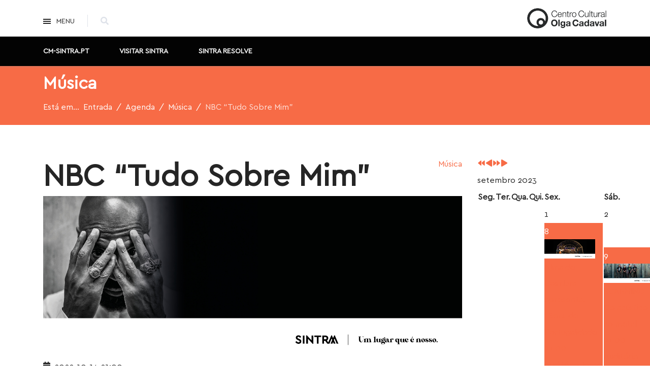

--- FILE ---
content_type: text/html; charset=utf-8
request_url: https://ccolgacadaval.pt/agenda/musica/70-nbc-tudo-sobre-mim?iccaldate=2023-09-1
body_size: 14006
content:

<!doctype html>
<html lang="pt-pt" dir="ltr">
    <head>
        <meta charset="utf-8">
        <meta name="viewport" content="width=device-width, initial-scale=1, shrink-to-fit=no">
        <link rel="canonical" href="https://ccolgacadaval.pt/agenda/musica/70-nbc-tudo-sobre-mim?iccaldate=2023-09-1">
        <meta charset="utf-8" />
	<base href="https://ccolgacadaval.pt/agenda/musica/70-nbc-tudo-sobre-mim" />
	<meta name="description" content="EPIderme é o título da estória que Timóteo de Deus Tiny nos escreveu com papel e caneta. Dentro de quatro paredes, quando ainda vivíamos o primeiro confinamento, o artista imaginou aquele que seria, provavelmente, o seu trabalho mais despido, com sentimentos muito concretos, de linguagem extremamente simples. Os" />
	<meta name="generator" content="HELIX_ULTIMATE_GENERATOR_TEXT" />
	<title>NBC “Tudo Sobre Mim”</title>
	<link href="/images/logos/favicon.png" rel="shortcut icon" type="image/vnd.microsoft.icon" />
	<link href="https://ccolgacadaval.pt/component/search/?iccaldate=2023-09-1&amp;Itemid=684&amp;id=:70-nbc-tudo-sobre-mim&amp;format=opensearch" rel="search" title="Pesquisa Centro Cultural Olga Cadaval" type="application/opensearchdescription+xml" />
	<link href="/media/com_icagenda/icicons/style.css?dac8eb539f3f230bff4390b1412f65f5" rel="stylesheet" />
	<link href="/media/com_icagenda/css/icagenda.css?dac8eb539f3f230bff4390b1412f65f5" rel="stylesheet" />
	<link href="/media/com_icagenda/css/icagenda-front.css?dac8eb539f3f230bff4390b1412f65f5" rel="stylesheet" />
	<link href="/media/com_icagenda/css/tipTip.css?dac8eb539f3f230bff4390b1412f65f5" rel="stylesheet" />
	<link href="/components/com_icagenda/themes/packs/ic_rounded/css/ic_rounded_component.css" rel="stylesheet" />
	<link href="/templates/newsberg/css/bootstrap.min.css" rel="stylesheet" />
	<link href="/plugins/system/helixultimate/assets/css/system-j3.min.css" rel="stylesheet" />
	<link href="/templates/newsberg/css/font-awesome.min.css" rel="stylesheet" />
	<link href="/templates/newsberg/css/custom.css" rel="stylesheet" />
	<link href="/templates/newsberg/css/fa-v4-shims.css" rel="stylesheet" />
	<link href="/templates/newsberg/css/template.css" rel="stylesheet" />
	<link href="/templates/newsberg/css/presets/default.css" rel="stylesheet" />
	<link href="/components/com_sppagebuilder/assets/css/font-awesome-5.min.css" rel="stylesheet" />
	<link href="/components/com_sppagebuilder/assets/css/font-awesome-v4-shims.css" rel="stylesheet" />
	<link href="/components/com_sppagebuilder/assets/css/animate.min.css" rel="stylesheet" />
	<link href="/components/com_sppagebuilder/assets/css/sppagebuilder.css" rel="stylesheet" />
	<link href="https://ccolgacadaval.pt/media/com_acym/css/module.min.css?v=910" rel="stylesheet" />
	<link href="/components/com_sppagebuilder/assets/css/magnific-popup.css" rel="stylesheet" />
	<link href="/components/com_icagenda/themes/packs/ic_rounded/css/ic_rounded_module.css" rel="stylesheet" />
	<style>

@media screen and (min-width:1201px){


}

@media screen and (min-width:769px) and (max-width:1200px){



.ic-info-box {
	text-align: center;
	width: auto;
}

.ic-info-box .ic-info-box-header {
	width: 86%;
}

.ic-info-box .ic-info-box-content {
	width: 64%;
}

.ic-info-box .ic-info-box-file {
	width: 100px;
}


.ic-filters-label {
	margin-bottom: 8px;
}
.ic-filters-label-title-2,
.ic-filters-label-title-3 {
	margin-bottom: -5px;
	height: 40px;
	line-height: 40px;
}
.ic-filters-btn-2 {
	height: 40px;
	line-height: 40px;
}
.ic-filters-controls {
	padding: 0;
}
.ic-search-submit,
.ic-search-reset {
	width: 50%;
}

}

@media screen and (min-width:481px) and (max-width:768px){



.ic-event-header {
	width: auto;
}
.ic-title-header {
	width: 98%;
	text-align: left;
}
.ic-title-cat {
	width: 98%;
	text-align: left;
}



.ic-event-title > .ic-features-container {
}

.ic-event-header > .ic-features-container {
	margin-right: 0;
	margin-top: 0;
}
.ic-features-container {
	clear: both;
	text-align: center;
}
.ic-feature-icon {
	float: none;
	display: inline-block;
}


.ic-filters-label {
	margin-bottom: 8px;
}
.ic-filters-label-title-2,
.ic-filters-label-title-3 {
	margin-bottom: -5px;
	height: 40px;
	line-height: 40px;
}
.ic-filters-btn-2 {
	height: 40px;
	line-height: 40px;
}
.ic-filters-controls {
	padding: 0;
}
.ic-search-submit,
.ic-search-reset {
	width: 50%;
}

}

@media screen and (max-width:480px){



.ic-event{
	margin: 20px 0;
}
.ic-box-date {
	width: auto;
	float: none;
}
.ic-content {
	width: auto;
	float:none;
}


.ic-event-header {
	width: auto;
}
.ic-title-header {
	width: 98%;
	text-align: center;
}
.ic-title-cat {
	width: 98%;
	text-align: center;
}


.ic-share {
	display:none;
}



.ic-event-title > .ic-features-container {
}

.ic-event-header > .ic-features-container {
	margin-right: 0;
	margin-top: 0;
}
.ic-features-container {
	clear: both;
	text-align: center;
}
.ic-feature-icon {
	float: none;
	display: inline-block;
}


.ic-info-box .ic-info-box-file {
	width: auto;
	float: none;
}
.ic-divCell {
	float: left;
}


.icagenda_form input,
.icagenda_form input[type="file"],
.icagenda_form .input-large,
.icagenda_form .input-xlarge,
.icagenda_form .input-xxlarge,
.icagenda_form .select-large,
.icagenda_form .select-xlarge,
.icagenda_form .select-xxlarge {
	width: 90%;
}
.icagenda_form .input-small {
	width: 90px;
}
.icagenda_form .select-small {
	width: 114px;
}
.icagenda_form .ic-date-input {
	width: auto;
}
.ic-captcha-label {
	display: none;
}


.ic-filters-label {
	margin-bottom: 8px;
}
.ic-filters-label-title-2,
.ic-filters-label-title-3 {
	margin-bottom: -5px;
	height: 40px;
	line-height: 40px;
}
.ic-filters-btn-2 {
	height: 40px;
	line-height: 40px;
}
.ic-filters-controls {
	padding: 0;
}
.ic-search-submit,
.ic-search-reset {
	width: 100%;
}
.ic-button-more > .ic-row1 {
	height: 40px;
}

}
.sppb-addon-articles-thumb-slider .articles-thumb .article-counter, .sppb-addon-module .mod-sppoll>strong, #sp-bottom .sp-module ul > li .sp-bottom-title, .spauthorarchive-articles .spauthorarchive-info-wrap p span, #spauthorarchive .newsberg-author-title{font-family: 'Arial', sans-serif;text-decoration: none;}
body{font-family: 'Arial', sans-serif;font-size: 16px;text-decoration: none;}
@media (max-width:767px){body{font-size: 13px;}
}
h1{font-family: 'Arial', sans-serif;font-size: 60px;font-weight: 700;text-decoration: none;}
@media (max-width:767px){h1{font-size: 40px;}
}
h2{font-family: 'Arial', sans-serif;font-size: 34px;font-weight: 400;text-decoration: none;}
@media (max-width:767px){h2{font-size: 24px;}
}
h3{font-family: 'Arial', sans-serif;font-size: 27px;font-weight: 400;text-decoration: none;}
@media (max-width:767px){h3{font-size: 20px;}
}
h4{font-family: 'Arial', sans-serif;font-size: 18px;font-weight: 400;text-decoration: none;}
@media (max-width:767px){h4{font-size: 15px;}
}
#sp-top1 > .sp-column > .sp-module .sp-module-title{font-family: 'Arial', sans-serif;text-decoration: none;}
.logo-image {height:42px;}.logo-image-phone {height:42px;}#sp-header{ background-color:#030303;color:#ffffff; }#sp-header a{color:#ffffff;}#sp-header a:hover{color:#ffffff;}#sp-bottom-top{ padding:25px 0px 25px 0px; }#sp-footer{ background-color:#000000; }
@media screen and (min-width:1201px){


}

@media screen and (min-width:769px) and (max-width:1200px){


}

@media screen and (min-width:481px) and (max-width:768px){


.ic_rounded.iccalendar table td .icevent a:hover,
.ic_rounded.iccalendar table td .icevent a:focus {
	border-radius:3px;
	background:#333;
}
.ic_rounded.iccalendar table td .icevent a:hover .bright,
.ic_rounded.iccalendar table td .icevent a:focus .bright {
	border-radius:3px;
	color:#fff;
	background:#333;
}
.ic_rounded.iccalendar table td .icmulti a:hover,
.ic_rounded.iccalendar table td .icevent a:focus {
	background:#333;
}
.ic_rounded.iccalendar table td .icmulti a:hover .bright,
.ic_rounded.iccalendar table td .icevent a:focus .bright {
	color:#fff;
	background:#333;
}


.ic_rounded .icnav .backic:hover,
.ic_rounded .icnav .nextic:hover,
.ic_rounded .icnav .backicY:hover,
.ic_rounded .icnav .nexticY:hover {
	color:#333333;
	background:none;
	cursor:pointer;
}
#ictip a.close:hover {
	color:black;
	background:none;
	cursor:pointer;
}
#ictip div.linkTo:hover {
	color:#000;
	background:#ddd;
	text-decoration:none;
	border-radius:3px;
}
#ictip a:hover {
	background:none;
}

}

@media screen and (max-width:480px){



	#ictip a.close {
		padding-right:15px;
	}

}

	</style>
	<script type="application/json" class="joomla-script-options new">{"data":{"breakpoints":{"tablet":991,"mobile":480},"header":{"stickyOffset":"100"}},"csrf.token":"591fa99a90b816aa524409cfcc6d7485","system.paths":{"root":"","base":""}}</script>
	<script src="/media/jui/js/jquery.min.js?dac8eb539f3f230bff4390b1412f65f5"></script>
	<script src="/media/jui/js/jquery-noconflict.js?dac8eb539f3f230bff4390b1412f65f5"></script>
	<script src="/media/jui/js/jquery-migrate.min.js?dac8eb539f3f230bff4390b1412f65f5"></script>
	<script src="/media/com_icagenda/js/jquery.tipTip.js?dac8eb539f3f230bff4390b1412f65f5"></script>
	<script src="/templates/newsberg/js/bootstrap.bundle.min.js"></script>
	<script src="/templates/newsberg/js/main.js"></script>
	<script src="/components/com_sppagebuilder/assets/js/jquery.parallax.js?efcb014a6f41a6d880968ea58653b58d"></script>
	<script src="/components/com_sppagebuilder/assets/js/sppagebuilder.js?efcb014a6f41a6d880968ea58653b58d" defer></script>
	<script src="https://ccolgacadaval.pt/media/com_acym/js/module.min.js?v=910"></script>
	<script src="/components/com_sppagebuilder/assets/js/jquery.magnific-popup.min.js"></script>
	<script src="/modules/mod_iccalendar/js/jQuery.highlightToday.min.js?dac8eb539f3f230bff4390b1412f65f5"></script>
	<script src="/media/system/js/core.js?dac8eb539f3f230bff4390b1412f65f5"></script>
	<script>
	jQuery(document).ready(function(){
		jQuery(".iCtip").tipTip({maxWidth: "200", defaultPosition: "top", edgeOffset: 1});
	});jQuery(function($){ $(".iCtip").tipTip({"activation":"hover","keepAlive":false,"maxWidth":"200px","edgeOffset":1,"defaultPosition":"top"}); });jQuery(function($){ $(".ic-addtocal").tipTip({"activation":"hover","keepAlive":true,"maxWidth":"200px","edgeOffset":1,"defaultPosition":"bottom"}); });template="newsberg";
        if(typeof acymModule === 'undefined'){
            var acymModule = [];
			acymModule['emailRegex'] = /^.+\@(.+\.)+.{2,20}$/i;
			acymModule['NAMECAPTION'] = 'Nome';
			acymModule['NAME_MISSING'] = 'Por favor, insira o seu nome';
			acymModule['EMAILCAPTION'] = 'E-mail';
			acymModule['VALID_EMAIL'] = 'Por favor insira um endereço de e-mail válido.';
			acymModule['VALID_EMAIL_CONFIRMATION'] = 'O campo de e-mail e o campo de confirmação de e-mail devem ser idênticos';
			acymModule['CAPTCHA_MISSING'] = 'O captcha é inválido, por favor tente novamente.';
			acymModule['NO_LIST_SELECTED'] = 'Por favor, selecione as listas em que deseja inscrever-se.';
			acymModule['NO_LIST_SELECTED_UNSUB'] = 'Selecione as listas das quais deseja cancelar a inscrição';
            acymModule['ACCEPT_TERMS'] = 'Por favor verifique os Termos e condições / Política de privacidade';
        }
		window.addEventListener("DOMContentLoaded", (event) => {
acymModule["excludeValuesformAcym40661"] = [];
acymModule["excludeValuesformAcym40661"]["2"] = "E-mail";  });
		jQuery(document).ready(function(){
			jQuery("#mod_iccalendar_244").highlightToday("show_today");
		});
	
	</script>
	<meta property="og:title" content="NBC “Tudo Sobre Mim”" />
	<meta property="og:type" content="article" />
	<meta property="og:image" content="https://ccolgacadaval.pt/images/2022/9/NBC7.jpg" />
	<meta property="og:url" content="https://ccolgacadaval.pt/agenda/musica/70-nbc-tudo-sobre-mim?iccaldate=2023-09-1" />
	<meta property="og:description" content="EPIderme é o título da estória que Timóteo de Deus Tiny nos escreveu com papel e caneta. Dentro de quatro paredes, quando ainda vivíamos o primeiro confinamento, o artista imaginou aquele que seria, provavelmente, o seu trabalho mais despido, com sentimentos muito concretos, de linguagem extremamente simples. Os" />
	<meta property="og:site_name" content="Centro Cultural Olga Cadaval" />
<script type="text/javascript">
  var _paq = _paq || [];
  /* tracker methods like "setCustomDimension" should be called before "trackPageView" */
_paq.push(['requireConsent']);
  _paq.push(['trackPageView']);
  _paq.push(['enableLinkTracking']);
  (function() {
    var u="https://stats.cm-sintra.pt/";
    _paq.push(['setTrackerUrl', u+'js/']);
    _paq.push(['setSiteId', '27']);
    var d=document, g=d.createElement('script'), s=d.getElementsByTagName('script')[0];
    g.type='text/javascript'; g.async=true; g.defer=true; g.src=u+'js/'; s.parentNode.insertBefore(g,s);
  })();
</script>

<noscript>              
<img src="https://stats.cm-sintra.pt/js/index.php?idsite=27&rec=1" style="border:0" alt="" />
</noscript>
    </head>
    <body class="site helix-ultimate hu com_icagenda com-icagenda view-event layout-default task-none itemid-684 pt-pt ltr sticky-header layout-fluid offcanvas-init offcanvs-position-left">
    
    <div class="body-wrapper">
        <div class="body-innerwrapper">
                        
<section id="sp-top-bar" >

						<div class="container">
				<div class="container-inner">
			
	
<div class="row">
	<div id="sp-top1" class="col-1 col-sm-1 col-md-1 col-lg-4 "><div class="sp-column "><div class="sp-module main-megamenu"><h3 class="sp-module-title">MENU</h3><div class="sp-module-content"><ul class="menu">
<li class="item-101 default"><a href="/" >Início</a></li><li class="item-679 active menu-deeper menu-parent"><a href="/agenda" >Agenda<span class="menu-toggler"></span></a><ul class="menu-child"><li class="item-680"><a href="/agenda/artes" >Artes</a></li><li class="item-681"><a href="/agenda/bebes" >Bebés</a></li><li class="item-682"><a href="/agenda/cinema" >Cinema</a></li><li class="item-683"><a href="/agenda/danca" >Dança</a></li><li class="item-827"><a href="/agenda/evento-privado" >Evento privado</a></li><li class="item-684 current active"><a href="/agenda/musica" >Música</a></li><li class="item-685"><a href="/agenda/outros" >Outros</a></li><li class="item-686"><a href="/agenda/stand-up-comedy" >Stand up Comedy</a></li><li class="item-687"><a href="/agenda/teatro" >Teatro</a></li><li class="item-688"><a href="/agenda/teatro-de-improviso" >Teatro de Improviso</a></li><li class="item-689 alias-parent-active"><a href="/agenda" >Todos os eventos</a></li></ul></li><li class="item-691 menu-divider menu-deeper menu-parent"><span class="menu-separator ">História<span class="menu-toggler"></span></span>
<ul class="menu-child"><li class="item-692"><a href="/historia/historial-do-edificio" >Historial do Edifício</a></li><li class="item-693"><a href="/historia/marquesa-de-cadaval" >Marquesa de Cadaval</a></li></ul></li><li class="item-694"><a href="/missao" >Missão</a></li><li class="item-690"><a href="/informacoes" >Informações</a></li></ul>
</div></div><div class="sp-module top-search"><div class="sp-module-content">
<div class="top-search-wrapper">
	<div class="icon-top-wrapper">
		<i class="fa fa-search search-icon" aria-hidden="true"></i>
		<div class="close-icon">
			<div class="icon-close-wrap">
				<div class="icon-close"></div>
			</div>
		</div>
	</div>

	<div class="row top-search-input-wrap">
		<div class="col-sm-12">
			<div class="searchwrapper">
				<h3 class="input-title">What Are You Looking For?</h3>
				<form action="/agenda/musica" method="post">
					<div class="searchtop-search">
						<div class="top-search-wrapper"><div class="sp_search_input"><i class="fa fa-search" aria-hidden="true"></i><input name="searchword" maxlength="200"  class="mod-search-searchword inputboxtop-search" type="text" size="0" value="Pesquisa..."  onblur="if (this.value=='') this.value='Pesquisa...';" onfocus="if (this.value=='Pesquisa...') this.value='';" /></div></div>						<input type="hidden" name="task" value="search" />
						<input type="hidden" name="option" value="com_search" />
						<input type="hidden" name="Itemid" value="684" />
					</div>
				</form>
			</div> <!-- /.searchwrapper -->
		</div> <!-- /.col-sm-12 -->

		<div class="col-sm-12"> <!-- /.col-sm-12 -->
			<h4 class="tags-title">Popular Tags</h4>
			<div class="popular-tags-wrap">
				<ul>
									</ul>
			</div>
		</div> <!-- /.col-sm-12 -->

	</div> <!-- /.row -->
</div> <!-- /.top-search-wrapper -->	</div></div></div></div><div id="sp-top2" class="col-md-6 col-lg-4 d-none d-sm-none d-md-none d-lg-block"><div class="sp-column "></div></div><div id="sp-logo" class="col-6 col-sm-6 col-md-6 col-lg-4 "><div class="sp-column "><a id="offcanvas-toggler" aria-label="Navigation" class="offcanvas-toggler-left d-block d-lg-none" href="#"><span class="fa fa-bars" aria-hidden="true" title="Navigation"></span></a><div class="logo"><a href="/"><img class="logo-image d-none d-lg-inline-block" src="/images/logos/Logo_preto150px.png" alt="Centro Cultural Olga Cadaval"><img class="logo-image-phone d-inline-block d-lg-none" src="/images/logos/Logo_preto150px.png" alt="Centro Cultural Olga Cadaval"></a></div></div></div></div>
							</div>
			</div>
			
</section>
<header id="sp-header" >

						<div class="container">
				<div class="container-inner">
			
	
<div class="row">
	<div id="sp-menu" class="col-lg-12 "><div class="sp-column  d-flex align-items-center justify-content-end"><nav class="sp-megamenu-wrapper" role="navigation"><ul class="sp-megamenu-parent menu-animation-fade-up d-none d-lg-block"><li class="sp-menu-item"><a  rel="noopener noreferrer" href="https://cm-sintra.pt/" target="_blank"  >cm-sintra.pt</a></li><li class="sp-menu-item"><a  rel="noopener noreferrer" href="https://visitsintra.travel/pt/" target="_blank"  >Visitar Sintra</a></li><li class="sp-menu-item"><a  rel="noopener noreferrer" href="http://www.sintraresolve.pt/" target="_blank"  >Sintra Resolve</a></li></ul></nav></div></div></div>
							</div>
			</div>
			
</header>
<section id="sp-section-3" >

				
	
<div class="row">
	<div id="sp-title" class="col-lg-12 "><div class="sp-column "><div class="sp-page-title"><div class="container"><h2 class="sp-page-title-heading">Música</h2>
<ol itemscope itemtype="https://schema.org/BreadcrumbList" class="breadcrumb">
			<li class="float-start">
			Está em... &#160;
		</li>
	
				<li itemprop="itemListElement" itemscope itemtype="https://schema.org/ListItem" class="breadcrumb-item"><a itemprop="item" href="/" class="pathway"><span itemprop="name">Entrada</span></a>				<meta itemprop="position" content="1">
			</li>
					<li itemprop="itemListElement" itemscope itemtype="https://schema.org/ListItem" class="breadcrumb-item"><a itemprop="item" href="/agenda" class="pathway"><span itemprop="name">Agenda</span></a>				<meta itemprop="position" content="2">
			</li>
					<li itemprop="itemListElement" itemscope itemtype="https://schema.org/ListItem" class="breadcrumb-item"><a itemprop="item" href="/agenda/musica" class="pathway"><span itemprop="name">Música</span></a>				<meta itemprop="position" content="3">
			</li>
					<li itemprop="itemListElement" itemscope itemtype="https://schema.org/ListItem" class="breadcrumb-item active"><span itemprop="name">NBC “Tudo Sobre Mim”</span>				<meta itemprop="position" content="4">
			</li>
		</ol>
</div></div></div></div></div>
				
</section>
<section id="sp-main-body" >

										<div class="container">
					<div class="container-inner">
						
	
<div class="row">
	
<main id="sp-component" class="col-lg-9 ">
	<div class="sp-column ">
		<div id="system-message-container" aria-live="polite">
			</div>


		
		<!-- iCagenda PRO 3.8.24 -->
<div id="icagenda" class="ic-event-view">

		
<div class="ic-top-buttons">


		
		<div class="ic-manager-toolbar">
			</div>

	<div class="ic-buttons">

				
				
	</div>


</div>

	<!-- ic_rounded -->
		
		
		
<!-- Event details -->


		<div class="event-header ic-event-header ic-clearfix">

				<div class="title-header ic-title-header ic-float-left">
			<h1>
				NBC “Tudo Sobre Mim”			</h1>
		</div>

				
				<div class="title-cat ic-title-cat ic-float-right ic-details-cat" style="color:#f76b46;">
			Música		</div>

	</div>

		<div class="ic-clearfix">

				<div class="ic-event-addthis ic-float-left">
					</div>

				<div class="ic-event-registration ic-float-right">
					</div>

	</div>

		<div class="icinfo ic-info ic-clearfix">

							<div class="image ic-image">
				<img src="/images/2022/9/NBC7.jpg" alt="NBC7" />			</div>
		
				<div class="details ic-details">

						<div class="ic-event-date">
				<span class="iCicon iCicon-calendar" arial-label="Date"></span>&nbsp; <span class="ic-single-next">2022-10-14</span> <span class="ic-single-starttime">21:00</span>			</div>

						<p>

													<span class="iCicon iCicon-location" arial-label="Local"></span>&nbsp; Auditório Jorge Sampaio 				
								
								
			</p>

		</div>

		
						<div id="ic-detail-desc" class="ic-detail-desc">
			<div class="ic-short-description">
							</div>
			<div class="ic-full-description">
				<p style="text-align: justify;">EPIderme é o título da estória que Timóteo de Deus Tiny nos escreveu com papel e caneta. </p>
<p style="text-align: justify;">Dentro de quatro paredes, quando ainda vivíamos o primeiro confinamento, o artista imaginou aquele que seria, provavelmente, o seu trabalho mais despido, com sentimentos muito concretos, de linguagem extremamente simples. </p>
<p style="text-align: justify;">Os temas à flor da pele como faz sentido, ganham corpo pela transparência e pela fragilidade do que canta. Quis aproximar-se mais das pessoas, numa altura em que parecemos todos distantes. E foi assim mesmo que construiu o alinhamento.</p>
<p style="text-align: justify;">Sozinho, criou, produziu e tocou todos os instrumentos, de forma inédita, porque afinal “toda a gente pode ser tudo”. </p>
<p style="text-align: justify;">Além das canções, este vai ser um filme-concerto, já que o bilhete do espetáculo dará acesso à estreia absoluta do filme EPÍlogo, lançado em Julho deste ano, que servirá de opening ao show. Para entrar na sala e sentir cinema e música em todas as camadas da pele.</p>
<p style="text-align: justify;"> </p>
<p><strong>Ficha Técnica:</strong></p>
<p>NBC – <strong>Cantor</strong> | André Mendes – <strong>Piano / Teclas</strong> | Nuno Crua – <strong>Técnico Frente / Mon</strong> | Berto Pinheiro – <strong>Técnico Iluminação</strong> | Ricardo Dias – <strong>Tour Manager</strong></p>
<p> </p>
<p><strong>Fotografia: </strong>Arlindo Camanho</p>
<p> </p>
<p><strong>Classificação etária: &gt; 6 anos</strong></p>
<p><strong>Duração aproximada: </strong>75 minutos s/ intervalo</p>
<p>Bilhetes à venda na <a href="https://ticketline.sapo.pt/evento/nbc-tudo-sobre-mim-63606" target="_blank" rel="noopener noreferrer">Ticketline</a></p>
<p> </p>
<p> </p>
<p> </p>			</div>
		
		
			<p>&nbsp;</p>

						
		</div>
		
	</div>

		
			<p>&nbsp;</p>
	<div id="detail-date-list" class="ic-clearfix">
		<h3 class="alldates">Lista de datas (página de detalhes do evento)</h3><br />
		<div class="datesList">
						<ul class="alldates"><li class="alldates">2022-10-14 <span class="evttime">21:00</span></li></ul>		</div>
	</div>
	
		
		</div>


			</div>
</main>
<aside id="sp-right" class="col-lg-3 "><div class="sp-column "><div class="sp-module "><div class="sp-module-content"><div class="mod-sppagebuilder  sp-page-builder" data-module_id="245">
	<div class="page-content">
		<div id="section-id-1638275502530" class="sppb-section" ><div class="sppb-container-inner"><div class="sppb-row"><div class="sppb-col-md-12" id="column-wrap-id-1638275502529"><div id="column-id-1638275502529" class="sppb-column" ><div class="sppb-column-addons"><div id="sppb-addon-wrapper-1638275502533" class="sppb-addon-wrapper"><div id="sppb-addon-1638275502533" class="clearfix "     ><div class="sppb-addon sppb-addon-module "><div class="sppb-addon-content"><!-- iCagenda - Calendar --><div tabindex="0" id="ic-calendar-244" class="">
<!-- Calendar -->


<div class="ic_rounded iccalendar " style=" background-color: transparent; background-image: none;" id="244"><div id="mod_iccalendar_244">
			<div class="icagenda_header">
			</div><div class="icnav"><a id="ic-prev-year" class="backicY icagendabtn_244" href="https://ccolgacadaval.pt/agenda/musica/70-nbc-tudo-sobre-mim?iccaldate=2022-09-1" rel="nofollow"><span style="height: 1px; width: 1px; position: absolute; overflow: hidden; top: -10px;" title="">Ano anterior</span><span class="iCicon iCicon-backicY"></span></a><a id="ic-prev-month" class="backic icagendabtn_244" href="https://ccolgacadaval.pt/agenda/musica/70-nbc-tudo-sobre-mim?iccaldate=2023-8-1" rel="nofollow"><span style="height: 1px; width: 1px; position: absolute; overflow: hidden; top: -10px;" title="">Mês anterior</span><span class="iCicon iCicon-backic"></span></a><a id="ic-next-year" class="nexticY icagendabtn_244" href="https://ccolgacadaval.pt/agenda/musica/70-nbc-tudo-sobre-mim?iccaldate=2024-09-1" rel="nofollow"><span style="height: 1px; width: 1px; position: absolute; overflow: hidden; top: -10px;" title="">Próximo ano</span><span class="iCicon iCicon-nexticY"></span></a><a id="ic-next-month" class="nextic icagendabtn_244" href="https://ccolgacadaval.pt/agenda/musica/70-nbc-tudo-sobre-mim?iccaldate=2023-10-1" rel="nofollow"><span style="height: 1px; width: 1px; position: absolute; overflow: hidden; top: -10px;" title="">Próximo mês</span><span class="iCicon iCicon-nextic"></span></a><div class="titleic">setembro 2023</div></div><div style="clear:both"></div>
			<table id="icagenda_calendar" class="ic-table" style="width:100%;">
				<thead>
					<tr>
						<th style="width:14.2857143%;background: ;">Seg.</th>
						<th style="width:14.2857143%;background: ;">Ter.</th>
						<th style="width:14.2857143%;background: ;">Qua.</th>
						<th style="width:14.2857143%;background: ;">Qui.</th>
						<th style="width:14.2857143%;background: ;">Sex.</th>
						<th style="width:14.2857143%;background: ;">Sáb.</th>
						<th style="width:14.2857143%;background: ;">Dom.</th>
					</tr>
				</thead>
		<tr><td colspan="4"></td><td style="background: ;">
<!-- Module Calendar Day Pop-up -->

	<div class="no-event style_Day" data-cal-date="2023-09-01">
		1	</div>
</td><td style="background: ;">
<!-- Module Calendar Day Pop-up -->

	<div class="no-event style_Day" data-cal-date="2023-09-02">
		2	</div>
</td><td style="background: ;">
<!-- Module Calendar Day Pop-up -->

	<div class="no-event style_Day" data-cal-date="2023-09-03">
		3	</div>
</td><tr><td style="background: ;">
<!-- Module Calendar Day Pop-up -->

	<div class="no-event style_Day" data-cal-date="2023-09-04">
		4	</div>
</td><td style="background: ;">
<!-- Module Calendar Day Pop-up -->

	<div class="no-event style_Day" data-cal-date="2023-09-05">
		5	</div>
</td><td style="background: ;">
<!-- Module Calendar Day Pop-up -->

	<div class="no-event style_Day" data-cal-date="2023-09-06">
		6	</div>
</td><td style="background: ;">
<!-- Module Calendar Day Pop-up -->

	<div class="no-event style_Day" data-cal-date="2023-09-07">
		7	</div>
</td><td style="background: ;">
<!-- Module Calendar Day Pop-up -->


	
	<div class="icevent " style="background:#f76b46 !important;">

				<a href="#" rel="nofollow" tabindex="0">
		<div class="style_Day ic-bright" style="color: #fff !important" data-cal-date="2023-09-08">
			8		</div>
		</a>

				<div class="spanEv">

			
				<div class="ictip-event">
					<a href="/component/icagenda/157-alma-de-coimbra-apresenta-sons-de-portugalidade/2023-09-08-21-00?Itemid=101">
					<div class="linkTo">

												<div class="ictip-img">
						<span style="background: #f76b46;" class="img"><img src="/images/icagenda/thumbs/themes/ic_small_w100h100q100_redes-sociais-alma-coimbra7.jpg" alt="" /></span>						</div>

												<div class="ictip-event-title titletip">
							Alma de Coimbra apresenta: “Sons de Portugalidade”						</div>

												
												<div class="ictip-info ic-clearfix">

																						<div class="ictip-time">
									21:00								</div>
							
																						<div class="ictip-location">
																												Auditório Jorge Sampaio 																																																					</div>
							
																						<div class="ictip-desc">
									<i>O Alma de Coimbra é constituído por cerca de 40 coralistas e instrumentistas, antigos estudantes da Universidade de Coimbra, tendo</i> 								</div>
							
						</div>

												<div style="clear:both"></div>

											</div>
					</a>				</div>
					</div>

				<div class="date ictip-date">
			<span class="ictip-date-lbl">
				Data :
			</span>
			<span class="ictip-date-format">
				2023-09-08			</span>
		</div>

	</div>
</td><td style="background: ;">
<!-- Module Calendar Day Pop-up -->


	
	<div class="icevent " style="background:#f76b46 !important;">

				<a href="#" rel="nofollow" tabindex="0">
		<div class="style_Day ic-bright" style="color: #fff !important" data-cal-date="2023-09-09">
			9		</div>
		</a>

				<div class="spanEv">

			
				<div class="ictip-event">
					<a href="/component/icagenda/152-scarmind-do-acustico-ao-metal/2023-09-09-21-00?Itemid=101">
					<div class="linkTo">

												<div class="ictip-img">
						<span style="background: #f76b46;" class="img"><img src="/images/icagenda/thumbs/themes/ic_small_w100h100q100_redes-sociais-scarmind7.jpg" alt="" /></span>						</div>

												<div class="ictip-event-title titletip">
							SCARMIND – Do acústico ao metal						</div>

												
												<div class="ictip-info ic-clearfix">

																						<div class="ictip-time">
									21:00								</div>
							
																						<div class="ictip-location">
																												Auditório Acácio Barreiros																																																					</div>
							
																						<div class="ictip-desc">
									<i>Scarmind com os seus riffs de Metal melódico inconfundíveis e harmonias entre guitarras, apresenta esta</i> 								</div>
							
						</div>

												<div style="clear:both"></div>

											</div>
					</a>				</div>
					</div>

				<div class="date ictip-date">
			<span class="ictip-date-lbl">
				Data :
			</span>
			<span class="ictip-date-format">
				2023-09-09			</span>
		</div>

	</div>
</td><td style="background: ;">
<!-- Module Calendar Day Pop-up -->


	
	<div class="icevent " style="background:#f76b46 !important;">

				<a href="#" rel="nofollow" tabindex="0">
		<div class="style_Day ic-bright" style="color: #fff !important" data-cal-date="2023-09-10">
			10		</div>
		</a>

				<div class="spanEv">

			
				<div class="ictip-event">
					<a href="/component/icagenda/158-sinfonia-n-5-de-tchaikovsky/2023-09-10-16-00?Itemid=101">
					<div class="linkTo">

												<div class="ictip-img">
						<span style="background: #f76b46;" class="img"><img src="/images/icagenda/thumbs/themes/ic_small_w100h100q100_oms.jpg" alt="" /></span>						</div>

												<div class="ictip-event-title titletip">
							Sinfonia N.º 5 de Tchaikovsky						</div>

												
												<div class="ictip-info ic-clearfix">

																						<div class="ictip-time">
									16:00								</div>
							
																						<div class="ictip-location">
																												Auditório Jorge Sampaio																																																					</div>
							
																						<div class="ictip-desc">
									<i>A Sinfonia N.º 5, estreada em 1888, é uma das obras de maior dimensão de Tchaikovsky e uma das</i> 								</div>
							
						</div>

												<div style="clear:both"></div>

											</div>
					</a>				</div>
					</div>

				<div class="date ictip-date">
			<span class="ictip-date-lbl">
				Data :
			</span>
			<span class="ictip-date-format">
				2023-09-10			</span>
		</div>

	</div>
</td><tr><td style="background: ;">
<!-- Module Calendar Day Pop-up -->

	<div class="no-event style_Day" data-cal-date="2023-09-11">
		11	</div>
</td><td style="background: ;">
<!-- Module Calendar Day Pop-up -->

	<div class="no-event style_Day" data-cal-date="2023-09-12">
		12	</div>
</td><td style="background: ;">
<!-- Module Calendar Day Pop-up -->

	<div class="no-event style_Day" data-cal-date="2023-09-13">
		13	</div>
</td><td style="background: ;">
<!-- Module Calendar Day Pop-up -->

	<div class="no-event style_Day" data-cal-date="2023-09-14">
		14	</div>
</td><td style="background: ;">
<!-- Module Calendar Day Pop-up -->


	
	<div class="icevent " style="background:#f76b46 !important;">

				<a href="#" rel="nofollow" tabindex="0">
		<div class="style_Day ic-bright" style="color: #fff !important" data-cal-date="2023-09-15">
			15		</div>
		</a>

				<div class="spanEv">

			
				<div class="ictip-event">
					<a href="/component/icagenda/166-ruy-a-historia-devida/2023-09-15-21-00?Itemid=101">
					<div class="linkTo">

												<div class="ictip-img">
						<span style="background: #f76b46;" class="img"><img src="/images/icagenda/thumbs/themes/ic_small_w100h100q100_redes-sociais-ruy-converted7.jpg" alt="" /></span>						</div>

												<div class="ictip-event-title titletip">
							Ruy, a História Devida						</div>

												
												<div class="ictip-info ic-clearfix">

																						<div class="ictip-time">
									21:00								</div>
							
																						<div class="ictip-location">
																												Auditório Jorge Sampaio 																																																					</div>
							
																						<div class="ictip-desc">
									<i>Simplesmente Ruy ou Ruy de Carvalho, figura máxima do Teatro em Portugal sobe ao palco, abre o coração e conta histórias inéditas</i> 								</div>
							
						</div>

												<div style="clear:both"></div>

											</div>
					</a>				</div>
					</div>

				<div class="date ictip-date">
			<span class="ictip-date-lbl">
				Data :
			</span>
			<span class="ictip-date-format">
				2023-09-15			</span>
		</div>

	</div>
</td><td style="background: ;">
<!-- Module Calendar Day Pop-up -->


	
	<div class="icevent " style="background:#f76b46 !important;">

				<a href="#" rel="nofollow" tabindex="0">
		<div class="style_Day ic-bright" style="color: #fff !important" data-cal-date="2023-09-16">
			16		</div>
		</a>

				<div class="spanEv">

			
				<div class="ictip-event">
					<a href="/component/icagenda/155-udjat-apresenta-the-blue-serpent-com-convidado-pedro-joia/2023-09-16-21-00?Itemid=101">
					<div class="linkTo">

												<div class="ictip-img">
						<span style="background: #f76b46;" class="img"><img src="/images/icagenda/thumbs/themes/ic_small_w100h100q100_udjat.jpg" alt="" /></span>						</div>

												<div class="ictip-event-title titletip">
							Udjat apresenta "The Blue Serpent" com convidado Pedro Joia						</div>

												
												<div class="ictip-info ic-clearfix">

																						<div class="ictip-time">
									21:00								</div>
							
																						<div class="ictip-location">
																												Auditório Acácio Barreiros																																																					</div>
							
																						<div class="ictip-desc">
									<i>UDJAT é um ensemble de world music sintrense que nasce de imaginários, criando paisagens sonoras</i> 								</div>
							
						</div>

												<div style="clear:both"></div>

											</div>
					</a>				</div>
					</div>

				<div class="date ictip-date">
			<span class="ictip-date-lbl">
				Data :
			</span>
			<span class="ictip-date-format">
				2023-09-16			</span>
		</div>

	</div>
</td><td style="background: ;">
<!-- Module Calendar Day Pop-up -->


	
	<div class="icevent " style="background:#f76b46 !important;">

				<a href="#" rel="nofollow" tabindex="0">
		<div class="style_Day ic-bright" style="color: #fff !important" data-cal-date="2023-09-17">
			17		</div>
		</a>

				<div class="spanEv">

			
				<div class="ictip-event">
					<a href="/component/icagenda/153-concerto-para-bebes-novo-solista-labios-que-dancam/2023-09-17-10-00?Itemid=101">
					<div class="linkTo">

												<div class="ictip-img">
						<span style="background: #f76b46;" class="img"><img src="/images/icagenda/thumbs/themes/ic_small_w100h100q100_redes-sociais19-fev7.jpg" alt="" /></span>						</div>

												<div class="ictip-event-title titletip">
							Concerto para bebés - Novo solista, Lábios que dançam						</div>

												
												<div class="ictip-info ic-clearfix">

																						<div class="ictip-time">
									10:00								</div>
							
																						<div class="ictip-location">
																												Auditório Jorge Sampaio 																																																					</div>
							
																						<div class="ictip-desc">
									<i>Os pais sabem que os bebés levam tudo à boca. Nascemos programados para comer o mundo, e saber dele pelo</i> 								</div>
							
						</div>

												<div style="clear:both"></div>

											</div>
					</a>				</div>
					</div>

				<div class="date ictip-date">
			<span class="ictip-date-lbl">
				Data :
			</span>
			<span class="ictip-date-format">
				2023-09-17			</span>
		</div>

	</div>
</td><tr><td style="background: ;">
<!-- Module Calendar Day Pop-up -->

	<div class="no-event style_Day" data-cal-date="2023-09-18">
		18	</div>
</td><td style="background: ;">
<!-- Module Calendar Day Pop-up -->

	<div class="no-event style_Day" data-cal-date="2023-09-19">
		19	</div>
</td><td style="background: ;">
<!-- Module Calendar Day Pop-up -->

	<div class="no-event style_Day" data-cal-date="2023-09-20">
		20	</div>
</td><td style="background: ;">
<!-- Module Calendar Day Pop-up -->

	<div class="no-event style_Day" data-cal-date="2023-09-21">
		21	</div>
</td><td style="background: ;">
<!-- Module Calendar Day Pop-up -->

	<div class="no-event style_Day" data-cal-date="2023-09-22">
		22	</div>
</td><td style="background: ;">
<!-- Module Calendar Day Pop-up -->

	<div class="no-event style_Day" data-cal-date="2023-09-23">
		23	</div>
</td><td style="background: ;">
<!-- Module Calendar Day Pop-up -->

	<div class="no-event style_Day" data-cal-date="2023-09-24">
		24	</div>
</td><tr><td style="background: ;">
<!-- Module Calendar Day Pop-up -->

	<div class="no-event style_Day" data-cal-date="2023-09-25">
		25	</div>
</td><td style="background: ;">
<!-- Module Calendar Day Pop-up -->

	<div class="no-event style_Day" data-cal-date="2023-09-26">
		26	</div>
</td><td style="background: ;">
<!-- Module Calendar Day Pop-up -->

	<div class="no-event style_Day" data-cal-date="2023-09-27">
		27	</div>
</td><td style="background: ;">
<!-- Module Calendar Day Pop-up -->

	<div class="no-event style_Day" data-cal-date="2023-09-28">
		28	</div>
</td><td style="background: ;">
<!-- Module Calendar Day Pop-up -->

	<div class="no-event style_Day" data-cal-date="2023-09-29">
		29	</div>
</td><td style="background: ;">
<!-- Module Calendar Day Pop-up -->

	<div class="no-event style_Day" data-cal-date="2023-09-30">
		30	</div>
</td><td colspan="1"></td></tr></table></div></div>
</div>
<script type="text/javascript">
(function($){
	if ($('.spanEv:visible').length !== 0) {
		return false;
	}
	var icmouse = 'click';
	var mouseout = '1';
	var icclasstip = '.icevent a';
	var icclass = '.iccalendar';
	var position = 'center';
	var posmiddle = 'top';
	var modid = '244';
	var modidid = '#244';
	var icagendabtn = '.icagendabtn_244';
	var mod_iccalendar = '#mod_iccalendar_244';
	var template = '.ic_rounded';
	var loading = 'a carregar...';
	var closetxt = 'Fechar';
	var tip_type = '1';
	var tipwidth = 390;
	var smallwidththreshold = 481;
	var verticaloffset = 50;
	var css_position = '';
	var mobile_min_width = 320;
	var extra_css = '';

	$(document).on('click touchend', icagendabtn, function(e){		e.preventDefault();

		url=$(this).attr('href');

		$(modidid).html('<\div class="icloading_box"><\div style="text-align:center;">' + loading + '<\/div><\div class="icloading_img"><\/div><\/div>').load(url + ' ' + mod_iccalendar, function(){$('#mod_iccalendar_244').highlightToday();});

	});

	// Calendar Keyboard Accessibility (experimental, since 3.5.14)
	if (typeof first_mod === 'undefined') {
		$i = '1';
		first_mod = modid;
		first_nb = $i;
		nb_mod = $i;
	} else {
		$i = (typeof $i === 'undefined') ? '2' : ++$i;
		nb_mod = $i;
	}

	$('#ic-calendar-'+modid).addClass('ic-'+nb_mod);

	$(document).keydown(function(e){

		// ctrl+alt+C : focus on first Calendar module
		// REMOVE: Polish language conflict, alt+C Ć
//		if (e.ctrlKey && e.altKey && e.keyCode == 67) {
//			$('#ic-calendar-'+first_mod).focus();
//		}

		// ctrl+alt+N : focus on Next calendar module
		if (e.ctrlKey && e.altKey && e.keyCode == 78) {
			if ($('#ic-calendar-'+modid).is(':focus')) {
				activ = $('#ic-calendar-'+modid).attr('class');
				act = activ.split('-');
				act = act[1];
				next = ++act;
			}
			mod_class = $('#ic-calendar-'+modid).attr('class');
			if ($('.ic-'+next).length == 0) next = 1;
			if (mod_class == 'ic-'+next) $('.ic-'+next).focus();
		}

		// On focused calendar module
		if ($('#ic-calendar-'+modid).is(':focus')){
			switch (e.keyCode) {
				case 37:
					// Left arrow pressed
					url = $('#ic-calendar-'+modid+' #ic-prev-month').attr('href');
					break;
				case 38:
					// Top arrow pressed
					url = $('#ic-calendar-'+modid+' #ic-next-year').attr('href');
					break;
				case 39:
					// Right arrow pressed
					url = $('#ic-calendar-'+modid+' #ic-next-month').attr('href');
					break;
				case 40:
					// Top arrow pressed
					url = $('#ic-calendar-'+modid+' #ic-prev-year').attr('href');
					break;
			}

			if ((!e.shiftKey && (e.keyCode == 37 || e.keyCode == 39)) ||
				(e.shiftKey && (e.keyCode == 38 || e.keyCode == 40))) {
				$(modidid).html('<\div class="icloading_box"><\div style="text-align:center;">' + loading + '<\/div><\div class="icloading_img"><\/div><\/div>').load(url + ' ' + mod_iccalendar, function(){$('#mod_iccalendar_244').highlightToday();});
			}

//			if ($(modidid+' '+icclasstip).is(':focus') && e.keyCode == 13){
//				var icmouse = "click";
//			}
		}
	});

	if (tip_type=='2') {//	$(document).on(icmouse, this, function(e){
//		e.preventDefault();

//		$(".iCaTip").tipTip({maxWidth: "400", defaultPosition: "top", edgeOffset: 1, activation:"hover", keepAlive: true});
//	});
	}

	if (tip_type=='1') {		$view_width=$(window).width();		if($view_width<smallwidththreshold){			icmouse='click touchend';
		}

		$(document).on(icmouse, modidid+' '+icclasstip, function(e){
			$view_height=$(window).height();			$view_width=$(window).width();			e.preventDefault();
			$('#ictip').remove();
			$parent=$(this).parent();
			var tip = $($parent).children(modidid+' .spanEv').html();
			tip = tip.replace(/<icscript>/g,'<script>');
			var $tip = tip.replace(/<\/icscript>/g,'<\/script>');

			if ($view_width < smallwidththreshold)
			{
								css_position = 'fixed';
				$width_px = Math.max(mobile_min_width,$view_width); 				$width = '100%';
				$pos = '0px';
				$top = '0px';
				extra_css='border:0;border-radius:0;height:100%;box-shadow:none;margin:0px;padding:10px;min-width:'+mobile_min_width+'px;overflow-y:scroll;padding:0;';			}
			else
			{
				css_position = 'absolute';
				$width_px = Math.min($view_width, tipwidth);
				$width = $width_px+'px';

								switch(position) {
					case 'left':
						$pos=Math.max(0,$(modidid).offset().left-$width_px-10)+'px';
						break;
					case 'right':
						$pos=Math.max(0,Math.min($view_width-$width_px,$(modidid).offset().left+$(modidid).width()+10))+'px';
						break;
					default:						$pos=Math.ceil(($view_width-$width_px)/2)+'px';
						break;
				}

								if (posmiddle === 'top')
				{
					$top = Math.max(0,$(modidid).offset().top-verticaloffset)+'px';				}
				else
				{
					$top = Math.max(0,$(modidid).offset().top+$(modidid).height()-verticaloffset)+'px';				}
			}


			$('body').prepend('<\div style="display:block; position:'+css_position+'; width:'+$width+'; left:'+$pos+'; top:'+$top+';'+extra_css+'" id="ictip"> '+$(this).parent().children('.date').html()+'<a class="close" style="cursor: pointer;"><\div style="display:block; width:auto; height:50px; text-align:right;">' + closetxt + '<\/div></a><span class="clr"></span>'+$tip+'<\/div>');

			// Tooltip Keyboard Accessibility (experimental, since 3.5.14)
			$(document).keydown(function(e){
				//	Shift : focus on tooltip events
				if ($('.icevent a').is(':focus') && e.keyCode == 16){
					$('.ictip-event a').focus();
				}
				//	esc : close tooltip
				if (($('.ictip-event a').is(':focus') || $('.icevent a').is(':focus')) && e.keyCode == 27){
					e.preventDefault();
					$('#ictip').remove();
				}
			});

			// Close Tooltip
			$(document).on('click touchend', '.close', function(e){
				e.preventDefault();
				$('#ictip').remove();
			});

			if (mouseout == '1')
			{
				$('#ictip')
					.mouseout(function() {
//						$( "div:first", this ).text( "mouse out" );
						$('#ictip').stop(true).fadeOut(300);
					})
					.mouseover(function() {
//						$( "div:first", this ).text( "mouse over" );
						$('#ictip').stop(true).fadeIn(300);
					});
			}
		});
	}

}) (jQuery);
</script>
</div></div><style type="text/css">#sppb-addon-wrapper-1638275502533 {
margin:0px 0px 30px 0px;}
#sppb-addon-1638275502533 {
	box-shadow: 0 0 0 0 #ffffff;
}
#sppb-addon-1638275502533 {
}
#sppb-addon-1638275502533.sppb-element-loaded {
}
@media (min-width: 768px) and (max-width: 991px) {#sppb-addon-1638275502533 {}}@media (max-width: 767px) {#sppb-addon-1638275502533 {}}</style></div></div><div id="sppb-addon-wrapper-1638281189638" class="sppb-addon-wrapper"><div id="sppb-addon-1638281189638" class="clearfix "     ><div class="sppb-addon sppb-addon-module "><div class="sppb-addon-content"><ul class="menu">
<li class="item-680"><a href="/agenda/artes" >Artes</a></li><li class="item-681"><a href="/agenda/bebes" >Bebés</a></li><li class="item-682"><a href="/agenda/cinema" >Cinema</a></li><li class="item-683"><a href="/agenda/danca" >Dança</a></li><li class="item-827"><a href="/agenda/evento-privado" >Evento privado</a></li><li class="item-684 current"><a href="/agenda/musica" >Música</a></li><li class="item-685"><a href="/agenda/outros" >Outros</a></li><li class="item-686"><a href="/agenda/stand-up-comedy" >Stand up Comedy</a></li><li class="item-687"><a href="/agenda/teatro" >Teatro</a></li><li class="item-688"><a href="/agenda/teatro-de-improviso" >Teatro de Improviso</a></li><li class="item-689 active"><a href="/agenda" >Todos os eventos</a></li></ul>
</div></div><style type="text/css">#sppb-addon-wrapper-1638281189638 {
margin:0px 0px 30px 0px;}
#sppb-addon-1638281189638 {
	box-shadow: 0 0 0 0 #ffffff;
}
#sppb-addon-1638281189638 {
}
#sppb-addon-1638281189638.sppb-element-loaded {
}
@media (min-width: 768px) and (max-width: 991px) {#sppb-addon-1638281189638 {}}@media (max-width: 767px) {#sppb-addon-1638281189638 {}}</style></div></div></div></div></div></div></div></div><style type="text/css">.sp-page-builder .page-content #section-id-1599487881905{padding-top:0px;padding-right:0px;padding-bottom:50px;padding-left:0px;margin-top:0px;margin-right:0px;margin-bottom:0px;margin-left:0px;box-shadow:0 0 0 0 #ffffff;}#column-id-1599487881904{box-shadow:0 0 0 0 #fff;}.sp-page-builder .page-content #section-id-1573733783983{padding-top:0px;padding-right:0px;padding-bottom:0px;padding-left:0px;margin-top:0px;margin-right:0px;margin-bottom:0px;margin-left:0px;}#column-id-1573733783982{box-shadow:0 0 0 0 #fff;}.sp-page-builder .page-content #section-id-1573639284224{padding-top:0px;padding-right:0px;padding-bottom:0px;padding-left:0px;margin-top:0px;margin-right:0px;margin-bottom:0px;margin-left:0px;}#column-id-1573639284223{box-shadow:0 0 0 0 #fff;}.sp-page-builder .page-content #section-id-1638275502530{padding-top:0px;padding-right:0px;padding-bottom:0px;padding-left:0px;margin-top:0px;margin-right:0px;margin-bottom:0px;margin-left:0px;box-shadow:0 0 0 0 #ffffff;}#column-id-1638275502529{box-shadow:0 0 0 0 #fff;}</style>	</div>
</div>
</div></div></div></aside></div>
											</div>
				</div>
						
</section>
<section id="sp-bottom-top" >

						<div class="container">
				<div class="container-inner">
			
	
<div class="row">
	<div id="sp-bottom-top1" class="col-md-5 col-lg-12 "><div class="sp-column "><div class="sp-module "><div class="sp-module-content"><div class="mod-sppagebuilder  sp-page-builder" data-module_id="101">
	<div class="page-content">
		<div id="section-id-1573639284224" class="sppb-section" ><div class="sppb-container-inner"><div class="sppb-row"><div class="sppb-col-md-4" id="column-wrap-id-1573639284223"><div id="column-id-1573639284223" class="sppb-column" ><div class="sppb-column-addons"><div id="sppb-addon-wrapper-1636555332910" class="sppb-addon-wrapper"><div id="sppb-addon-1636555332910" class="clearfix "     ><div class="sppb-addon sppb-addon-text-block  "><div class="sppb-addon-content"><strong>MORADA</strong><br />Centro Cultural Olga Cadaval<br />Praça Dr. Francisco Sá Carneiro<br />2710-720 SINTRA<br /><br /><strong>EMAIL</strong><br /><a href="mailto:geral.ccoc@cm-sintra.pt">geral.ccoc@cm-sintra.pt<br /></a><br /><strong>TELEFONE</strong><br />(+351 ) 21 910 71 10</div></div><style type="text/css">#sppb-addon-wrapper-1636555332910 {
margin:0px 0px 30px 0px;}
#sppb-addon-1636555332910 {
	box-shadow: 0 0 0 0 #ffffff;
}
#sppb-addon-1636555332910 {
}
#sppb-addon-1636555332910.sppb-element-loaded {
}
@media (min-width: 768px) and (max-width: 991px) {#sppb-addon-1636555332910 {}}@media (max-width: 767px) {#sppb-addon-1636555332910 {}}#sppb-addon-1636555332910 a{color:#F76B46 !important;}#sppb-addon-1636555332910 a:hover{color:#f78159 !important;}</style><style type="text/css">@media (min-width: 768px) and (max-width: 991px) {}@media (max-width: 767px) {}</style></div></div><div id="sppb-addon-wrapper-1768577406030" class="sppb-addon-wrapper"><div id="sppb-addon-1768577406030" class="clearfix "     ><div class="sppb-text-left"><a rel="noopener noreferrer" target="_blank" href="https://maps.app.goo.gl/gFeVMc24FbYejf6X6" id="btn-1768577406030" class="sppb-btn  sppb-btn-primary sppb-btn-rounded">Mapa</a></div><style type="text/css">#sppb-addon-wrapper-1768577406030 {
margin:0px 0px 30px 0px;}
#sppb-addon-1768577406030 {
	box-shadow: 0 0 0 0 #ffffff;
}
#sppb-addon-1768577406030 {
}
#sppb-addon-1768577406030.sppb-element-loaded {
}
@media (min-width: 768px) and (max-width: 991px) {#sppb-addon-1768577406030 {}}@media (max-width: 767px) {#sppb-addon-1768577406030 {}}</style><style type="text/css">#sppb-addon-1768577406030 .sppb-btn i {margin:0px 0px 0px 0px;}</style></div></div></div></div></div><div class="sppb-col-md-8" id="column-wrap-id-1599752603586"><div id="column-id-1599752603586" class="sppb-column" ><div class="sppb-column-addons"><div id="sppb-addon-wrapper-1636555266834" class="sppb-addon-wrapper"><div id="sppb-addon-1636555266834" class="clearfix "     ><div class="sppb-addon sppb-addon-text-block  "><div class="sppb-addon-content"><img class="pull-left" style="margin-right: 10px;" src="/images/logos/Parking.png" alt="" width="64" height="64" />Estacionamento gratuito a 800m do Centro Cultural Olga Cadaval<br />Parque P1 N - Parque Portela 1 Norte<br />Av. Mário Firmino Miguel<br />(em frente à estação de comboios da Portela de Sintra)<br />Mais informações em <a href="http://parking.sintra.pt/" target="_blank" rel="noopener noreferrer">parking.sintra.pt</a></div></div><style type="text/css">#sppb-addon-wrapper-1636555266834 {
margin:0px 0px 30px 0px;}
#sppb-addon-1636555266834 {
	box-shadow: 0 0 0 0 #ffffff;
}
#sppb-addon-1636555266834 {
}
#sppb-addon-1636555266834.sppb-element-loaded {
}
@media (min-width: 768px) and (max-width: 991px) {#sppb-addon-1636555266834 {}}@media (max-width: 767px) {#sppb-addon-1636555266834 {}}#sppb-addon-1636555266834 a{color:#F76B46 !important;}#sppb-addon-1636555266834 a:hover{color:#f78159 !important;}</style><style type="text/css">@media (min-width: 768px) and (max-width: 991px) {}@media (max-width: 767px) {}</style></div></div><div id="sppb-addon-wrapper-1641575544243" class="sppb-addon-wrapper"><div id="sppb-addon-1641575544243" class="clearfix "     ><div class="sppb-addon sppb-addon-header sppb-text-left"><h3 class="sppb-addon-title">Subscreva a nossa newsletter</h3></div><style type="text/css">#sppb-addon-wrapper-1641575544243 {
margin:0px 0px 0px 0px;}
#sppb-addon-1641575544243 {
	box-shadow: 0 0 0 0 #ffffff;
}
#sppb-addon-1641575544243 {
}
#sppb-addon-1641575544243.sppb-element-loaded {
}
@media (min-width: 768px) and (max-width: 991px) {#sppb-addon-1641575544243 {}}@media (max-width: 767px) {#sppb-addon-1641575544243 {}}</style><style type="text/css">#sppb-addon-1641575544243 h3.sppb-addon-title {margin: 0px 0px 30px 0px; text-transform: none; padding: 0px 0px 0px 0px; }</style></div></div><div id="sppb-addon-wrapper-1641575387689" class="sppb-addon-wrapper"><div id="sppb-addon-1641575387689" class="clearfix "     ><div class="sppb-addon sppb-addon-module "><div class="sppb-addon-content">	<div class="acym_module " id="acym_module_formAcym40661">
		<div class="acym_fulldiv" id="acym_fulldiv_formAcym40661" >
			<form enctype="multipart/form-data"
				  id="formAcym40661"
				  name="formAcym40661"
				  method="POST"
				  action="/component/acym/frontusers?tmpl=component"
				  onsubmit="return submitAcymForm('subscribe','formAcym40661', 'acymSubmitSubForm')">
				<div class="acym_module_form">
                    
<div class="acym_form">
    <div class="onefield fieldacy2 acyfield_text" id="field_2"><label  class="cell margin-top-1"><span class="acym__users__creation__fields__title">E-mail</span><input id="email_field_511"  name="user[email]" value="" data-authorized-content="{&quot;0&quot;:&quot;all&quot;,&quot;regex&quot;:&quot;&quot;,&quot;message&quot;:&quot;Valor incorreto para o campo E-mail&quot;}" required type="email" class="cell acym__user__edit__email  "></label><div class="acym__field__error__block" data-acym-field-id="2"></div></div></div>

<p class="acysubbuttons">
<noscript>
    Por favor habilite seu javascript para enviar este formulário</noscript>
<input type="button"
	   class="btn btn-primary button subbutton"
	   value="Subscrever"
	   name="Submit"
	   onclick="try{ return submitAcymForm('subscribe','formAcym40661', 'acymSubmitSubForm'); }catch(err){alert('The form could not be submitted '+err);return false;}" />
</p>
				</div>

				<input type="hidden" name="ctrl" value="frontusers" />
				<input type="hidden" name="task" value="notask" />
				<input type="hidden" name="option" value="com_acym" />

                
				<input type="hidden" name="ajax" value="1" />
				<input type="hidden" name="successmode" value="replace" />
				<input type="hidden" name="acy_source" value="Module n°241" />
				<input type="hidden" name="hiddenlists" value="1" />
				<input type="hidden" name="fields" value="name,email" />
				<input type="hidden" name="acyformname" value="formAcym40661" />
				<input type="hidden" name="acysubmode" value="mod_acym" />
				<input type="hidden" name="confirmation_message" value="" />

                			</form>
		</div>
	</div>
</div></div><style type="text/css">#sppb-addon-wrapper-1641575387689 {
margin:0px 0px 30px 0px;}
#sppb-addon-1641575387689 {
	box-shadow: 0 0 0 0 #ffffff;
}
#sppb-addon-1641575387689 {
}
#sppb-addon-1641575387689.sppb-element-loaded {
}
@media (min-width: 768px) and (max-width: 991px) {#sppb-addon-1641575387689 {}}@media (max-width: 767px) {#sppb-addon-1641575387689 {}}</style></div></div><div id="sppb-addon-wrapper-1641575387672" class="sppb-addon-wrapper"><div id="sppb-addon-1641575387672" class="clearfix "     ><div class="sppb-addon sppb-addon-text-block  "><div class="sppb-addon-content">Ao subscrever esta newsletter concordo com a <a href="http://www.cm-sintra.pt/images/pdf/politica_privacidade_cms.pdf" target="_blank" rel="noopener noreferrer">Política de Privacidade </a>da Câmara Municipal de Sintra</div></div><style type="text/css">#sppb-addon-wrapper-1641575387672 {
margin:0px 0px 30px 0px;}
#sppb-addon-1641575387672 {
	box-shadow: 0 0 0 0 #ffffff;
}
#sppb-addon-1641575387672 {
}
#sppb-addon-1641575387672.sppb-element-loaded {
}
@media (min-width: 768px) and (max-width: 991px) {#sppb-addon-1641575387672 {}}@media (max-width: 767px) {#sppb-addon-1641575387672 {}}#sppb-addon-1641575387672 a{color:#F76B46 !important;}#sppb-addon-1641575387672 a:hover{color:#f78159 !important;}</style><style type="text/css">@media (min-width: 768px) and (max-width: 991px) {}@media (max-width: 767px) {}</style></div></div></div></div></div><div class="sppb-col-md-12" id="column-wrap-id-1641378025828"><div id="column-id-1641378025828" class="sppb-column" ><div class="sppb-column-addons"><div id="sppb-addon-wrapper-1573639284227" class="sppb-addon-wrapper"><div id="sppb-addon-1573639284227" class="clearfix "     ><div class="sppb-addon sppb-addon-single-image sppb-text-left "><div class="sppb-addon-content"><div class="sppb-addon-single-image-container"><img class="sppb-img-responsive" src="/images/logos/Logo_LUGAR_White.png"  alt="logotipo" title=""   /></div></div></div><style type="text/css">#sppb-addon-wrapper-1573639284227 {
margin:40px   ;}
#sppb-addon-1573639284227 {
	box-shadow: 0 0 0 0 #ffffff;
}
#sppb-addon-1573639284227 {
}
#sppb-addon-1573639284227.sppb-element-loaded {
}
@media (min-width: 768px) and (max-width: 991px) {#sppb-addon-1573639284227 {}#sppb-addon-wrapper-1573639284227 {margin-top: 0px;margin-right: 0px;margin-bottom: 0px;margin-left: 0px;}}@media (max-width: 767px) {#sppb-addon-1573639284227 {}#sppb-addon-wrapper-1573639284227 {margin-top: 0px;margin-right: 0px;margin-bottom: 10px;margin-left: 0px;}}#sppb-addon-1573639284227 img{max-width:30%;}</style><style type="text/css">#sppb-addon-1573639284227 img{}@media (min-width: 768px) and (max-width: 991px) {#sppb-addon-1573639284227 img{}}@media (max-width: 767px) {#sppb-addon-1573639284227 img{}}</style></div></div></div></div></div></div></div></div><style type="text/css">.sp-page-builder .page-content #section-id-1599487881905{padding-top:0px;padding-right:0px;padding-bottom:50px;padding-left:0px;margin-top:0px;margin-right:0px;margin-bottom:0px;margin-left:0px;box-shadow:0 0 0 0 #ffffff;}#column-id-1599487881904{box-shadow:0 0 0 0 #fff;}.sp-page-builder .page-content #section-id-1573733783983{padding-top:0px;padding-right:0px;padding-bottom:0px;padding-left:0px;margin-top:0px;margin-right:0px;margin-bottom:0px;margin-left:0px;}#column-id-1573733783982{box-shadow:0 0 0 0 #fff;}.sp-page-builder .page-content #section-id-1573639284224{padding-top:0px;padding-right:0px;padding-bottom:0px;padding-left:0px;margin-top:0px;margin-right:0px;margin-bottom:0px;margin-left:0px;}#column-id-1573639284223{box-shadow:0 0 0 0 #fff;}</style>	</div>
</div>
</div></div></div></div></div>
							</div>
			</div>
			
</section>
<footer id="sp-footer" >

						<div class="container">
				<div class="container-inner">
			
	
<div class="row">
	<div id="sp-footer1" class="col-md-6 col-lg-6 "><div class="sp-column "><span class="sp-copyright">© 2026 Câmara Municipal de Sintra</span></div></div><div id="sp-footer2" class="col-md-6 col-lg-6 "><div class="sp-column "><div class="sp-module "><div class="sp-module-content"><div class="mod-sppagebuilder  sp-page-builder" data-module_id="110">
	<div class="page-content">
		<div id="section-id-1573733783983" class="sppb-section" ><div class="sppb-container-inner"><div class="sppb-row"><div class="sppb-col-md-6" id="column-wrap-id-1573733783982"><div id="column-id-1573733783982" class="sppb-column" ><div class="sppb-column-addons"><div id="sppb-addon-wrapper-1599820667528" class="sppb-addon-wrapper"><div id="sppb-addon-1599820667528" class="clearfix "     ><div class="sppb-addon sppb-addon-text-block sppb-text-right "><div class="sppb-addon-content"><a href="/mapa-do-site">Mapa do Site</a></div></div><style type="text/css">#sppb-addon-wrapper-1599820667528 {
margin:0px 0px 0px 0px;}
#sppb-addon-1599820667528 {
	color: rgba(204, 204, 204, 0.7);
	box-shadow: 0 0 0 0 #ffffff;
}
#sppb-addon-1599820667528 {
}
#sppb-addon-1599820667528.sppb-element-loaded {
}
#sppb-addon-1599820667528 a {
	color: rgba(204, 204, 204, 0.7);
}
#sppb-addon-1599820667528 a:hover,
#sppb-addon-1599820667528 a:focus,
#sppb-addon-1599820667528 a:active {
	color: #ffffff;
}
@media (min-width: 768px) and (max-width: 991px) {#sppb-addon-1599820667528 {}#sppb-addon-wrapper-1599820667528 {margin-top: 0px;margin-right: 0px;margin-bottom: 0px;margin-left: 0px;}}@media (max-width: 767px) {#sppb-addon-1599820667528 {}#sppb-addon-wrapper-1599820667528 {margin-top: 10px;margin-right: 0px;margin-bottom: 0px;margin-left: 0px;}}</style><style type="text/css">#sppb-addon-1599820667528{ font-size: 14px;line-height: 21px; }@media (min-width: 768px) and (max-width: 991px) {}@media (max-width: 767px) {}</style></div></div></div></div></div><div class="sppb-col-md-6" id="column-wrap-id-1599820667523"><div id="column-id-1599820667523" class="sppb-column" ><div class="sppb-column-addons"><div id="sppb-addon-wrapper-1573733783986" class="sppb-addon-wrapper"><div id="sppb-addon-1573733783986" class="clearfix "     ><div class="sppb-addon sppb-addon-text-block sppb-text-right "><div class="sppb-addon-content"><a href="http://www.cm-sintra.pt/images/pdf/politica_privacidade_cms.pdf" target="_blank" rel="noopener noreferrer">Política de Privacidade</a></div></div><style type="text/css">#sppb-addon-wrapper-1573733783986 {
margin:0px 0px 0px 0px;}
#sppb-addon-1573733783986 {
	color: rgba(204, 204, 204, 0.7);
	box-shadow: 0 0 0 0 #ffffff;
}
#sppb-addon-1573733783986 {
}
#sppb-addon-1573733783986.sppb-element-loaded {
}
#sppb-addon-1573733783986 a {
	color: rgba(204, 204, 204, 0.7);
}
#sppb-addon-1573733783986 a:hover,
#sppb-addon-1573733783986 a:focus,
#sppb-addon-1573733783986 a:active {
	color: #ffffff;
}
@media (min-width: 768px) and (max-width: 991px) {#sppb-addon-1573733783986 {}#sppb-addon-wrapper-1573733783986 {margin-top: 0px;margin-right: 0px;margin-bottom: 0px;margin-left: 0px;}}@media (max-width: 767px) {#sppb-addon-1573733783986 {}#sppb-addon-wrapper-1573733783986 {margin-top: 10px;margin-right: 0px;margin-bottom: 0px;margin-left: 0px;}}</style><style type="text/css">#sppb-addon-1573733783986{ font-size: 14px;line-height: 21px; }@media (min-width: 768px) and (max-width: 991px) {}@media (max-width: 767px) {}</style></div></div></div></div></div></div></div></div><style type="text/css">.sp-page-builder .page-content #section-id-1599487881905{padding-top:0px;padding-right:0px;padding-bottom:50px;padding-left:0px;margin-top:0px;margin-right:0px;margin-bottom:0px;margin-left:0px;box-shadow:0 0 0 0 #ffffff;}#column-id-1599487881904{box-shadow:0 0 0 0 #fff;}.sp-page-builder .page-content #section-id-1573733783983{padding-top:0px;padding-right:0px;padding-bottom:0px;padding-left:0px;margin-top:0px;margin-right:0px;margin-bottom:0px;margin-left:0px;}#column-id-1573733783982{box-shadow:0 0 0 0 #fff;}</style>	</div>
</div>
</div></div></div></div></div>
							</div>
			</div>
			
</footer>        </div>
    </div>

    <!-- Off Canvas Menu -->
    <div class="offcanvas-overlay"></div>
    <div class="offcanvas-menu">
        <a href="#" class="close-offcanvas"><span class="fa fa-remove"></span></a>
        <div class="offcanvas-inner">
                            <div class="sp-module "><div class="sp-module-content"><ul class="menu">
<li class="item-101 default"><a href="/" >Início</a></li><li class="item-679 active menu-deeper menu-parent"><a href="/agenda" >Agenda<span class="menu-toggler"></span></a><ul class="menu-child"><li class="item-680"><a href="/agenda/artes" >Artes</a></li><li class="item-681"><a href="/agenda/bebes" >Bebés</a></li><li class="item-682"><a href="/agenda/cinema" >Cinema</a></li><li class="item-683"><a href="/agenda/danca" >Dança</a></li><li class="item-827"><a href="/agenda/evento-privado" >Evento privado</a></li><li class="item-684 current active"><a href="/agenda/musica" >Música</a></li><li class="item-685"><a href="/agenda/outros" >Outros</a></li><li class="item-686"><a href="/agenda/stand-up-comedy" >Stand up Comedy</a></li><li class="item-687"><a href="/agenda/teatro" >Teatro</a></li><li class="item-688"><a href="/agenda/teatro-de-improviso" >Teatro de Improviso</a></li><li class="item-689 alias-parent-active"><a href="/agenda" >Todos os eventos</a></li></ul></li><li class="item-691 menu-divider menu-deeper menu-parent"><span class="menu-separator ">História<span class="menu-toggler"></span></span>
<ul class="menu-child"><li class="item-692"><a href="/historia/historial-do-edificio" >Historial do Edifício</a></li><li class="item-693"><a href="/historia/marquesa-de-cadaval" >Marquesa de Cadaval</a></li></ul></li><li class="item-694"><a href="/missao" >Missão</a></li><li class="item-690"><a href="/informacoes" >Informações</a></li></ul>
</div></div><div class="sp-module "><div class="sp-module-content"><div class="mod-sppagebuilder  sp-page-builder" data-module_id="167">
	<div class="page-content">
		<div id="section-id-1599487881905" class="sppb-section" ><div class="sppb-container-inner"><div class="sppb-row"><div class="sppb-col-md-12" id="column-wrap-id-1599487881904"><div id="column-id-1599487881904" class="sppb-column" ><div class="sppb-column-addons"><div id="sppb-addon-wrapper-1599487881908" class="sppb-addon-wrapper"><div id="sppb-addon-1599487881908" class="clearfix "     ><div class="sppb-addon sppb-addon-button-group sppb-text-center"><div class="sppb-addon-content"><a rel="noopener noreferrer" target="_blank" href="https://cm-sintra.pt/" id="btn-1599487881908" class="sppb-btn  sppb-btn-primary sppb-btn-rounded sppb-btn-outline">cm-sintra.pt</a><a rel="noopener noreferrer" target="_blank" href="https://visitsintra.travel/pt/" id="btn-1599487881909" class="sppb-btn  sppb-btn-primary sppb-btn-rounded sppb-btn-outline">Visitar Sintra</a><a rel="noopener noreferrer" target="_blank" href="http://www.sintraresolve.pt/" id="btn-1599487881910" class="sppb-btn  sppb-btn-primary sppb-btn-rounded sppb-btn-outline">Sintra Resolve</a></div></div><style type="text/css">#sppb-addon-wrapper-1599487881908 {
margin:0px 0px 30px 0px;}
#sppb-addon-1599487881908 {
	box-shadow: 0 0 0 0 #ffffff;
}
#sppb-addon-1599487881908 {
}
#sppb-addon-1599487881908.sppb-element-loaded {
}
@media (min-width: 768px) and (max-width: 991px) {#sppb-addon-1599487881908 {}}@media (max-width: 767px) {#sppb-addon-1599487881908 {}}#sppb-addon-1599487881908 .sppb-btn-outline{border:solid #FFF 1px !important;color:rgba(255, 255, 255, 0.6) !important;}</style><style type="text/css">#sppb-addon-1599487881908 .sppb-addon-content {margin: -5px;}#sppb-addon-1599487881908 .sppb-addon-content .sppb-btn {margin: 5px;}</style></div></div></div></div></div></div></div></div><style type="text/css">.sp-page-builder .page-content #section-id-1599487881905{padding-top:0px;padding-right:0px;padding-bottom:50px;padding-left:0px;margin-top:0px;margin-right:0px;margin-bottom:0px;margin-left:0px;box-shadow:0 0 0 0 #ffffff;}#column-id-1599487881904{box-shadow:0 0 0 0 #fff;}</style>	</div>
</div>
</div></div>
                    </div>
    </div>

    <script src="https://ccolgacadaval.pt/templates/newsberg/js/SmoothScroll.min.js"></script>

    
    
    <!-- Go to top -->
            <a href="#" class="sp-scroll-up" aria-label="Scroll Up"><span class="fa fa-chevron-up" aria-hidden="true"></span></a>
            </body>
</html>

--- FILE ---
content_type: text/css
request_url: https://ccolgacadaval.pt/templates/newsberg/css/custom.css
body_size: 1799
content:
.tofix{position:relative;z-index:5}.afix{position:fixed;top:25px;z-index:10;width:100%}@media (min-width:992px){.sppb-link-list-wrap{text-align:center !important}}.noticias-main .intro-items{max-height:475px !important}.sppb-addon-articles-thumb-slider .articles-thumb .sppb-article-info-wrap{border-bottom:none !important}.menu-separator{display:inline-block;padding:15px 20px;font-size:14px;font-weight:bold;line-height:1.2;color:rgba(255, 255, 255, 0.6)}.offcanvas-menu .menu-separator{border-bottom:solid 1px #505050}.menu-contextual{padding:20px !important;width:85% !important}.menu-contextual li{list-style:none !important;border-bottom:solid #F76B46 10px;padding-left:20px}.menu-contextual li:not(:first-child):hover{background:#F76B46}.menu-contextual li:not(:first-child):hover a{color:#fff !important}.login img{margin-right:10px !important}body.ltr.offcanvs-position-left .body-wrapper{left:0;overflow:hidden}.tag-category{margin-top:40px !important}@font-face{font-family:"CeraBasic-Regular";src:url("../fonts/CeraBasic-Regular.eot");src:url("../fonts/CeraBasic-Regular.eot?#iefix") format("embedded-opentype"), url("../fonts/CeraBasic-Regular.woff") format("woff"), url("../fonts/CeraBasic-Regular.ttf") format("truetype"), url("../fonts/CeraBasic-Regular.svg#BloodyNormal") format("svg")}body,h1,h2,h3,h4,h5,h6,p,a{font-family:CeraBasic-Regular !important}.seta img{max-width:10% !important}.logo-image{float:right}.logo-image-phone{left:127px;position:relative;top:7px}.sp-dropdown-inner{background:#000 !important}.sppb-btn{background:#000 !important;color:#fff !important;border:1px solid #000 !important}.sppb-btn:hover{background:#fff !important;color:#000 !important;border:1px solid #000 !important}#sp-header,#sp-header.header-sticky{position:relative;top:70px !important}#sp-header a{text-transform:uppercase;font-weight:bold;height:50px !important}#sp-top-bar{-webkit-box-shadow:0px -1px 5px 0px rgba(0, 0, 0, 0.75);-moz-box-shadow:0px -1px 5px 0px rgba(0, 0, 0, 0.75);box-shadow:0px -1px 5px 0px rgba(0, 0, 0, 0.75);position:fixed;z-index:9999;width:100%;top:0;border-top:none !important;padding:15px 0px}.main-megamenu li a{padding:10px 20px !important}.sp-page-title{padding:20px 0 !important;margin-top:60px}.artigos .article-body{padding:5px}.artigos .article-body:hover{-webkit-box-shadow:5px 3px 10px 0px rgba(94, 153, 132, 0.486);-moz-box-shadow:5px 3px 10px 0px rgba(94, 153, 132, 0.486);box-shadow:5px 3px 10px 0px rgba(94, 153, 132, 0.486)}.artigos .article-body .newsberg-article-introtext p{display:none !important}@media (max-width:991px){.sp-page-title{margin-top:-10px}.article-header h2{font-size:15px !important}#sp-top-bar .col-6{flex:0 0 100% !important;max-width:100% !important}.sppb-img-responsive{max-width:100% !important}}.col-sm-pull-1{display:none !important}.article-header h2{font-size:18px !important}.view-article .article-details .article-ratings-social-share{top:93px !important}.newsberg-article-content-leading-wrap{margin-bottom:40px !important}.spbookmark-icon{display:none !important}#sp-top-bar>div>div>div.row.top-search-input-wrap.active{border:none !important;background:transparent !important}#sp-top-bar>div>div>div.row.top-search-input-wrap{border:none !important;background:transparent !important}#sp-top-bar>div>div>div.row.top-search-input-wrap.active>div:nth-child(1)>div>form>div>div>div>input{border-color:#F76B46 !important}.input-title{display:none !important}.top-search-input-wrap{border:3px solid #F76B46}.tags-title,.popular-tags-wrap{display:none !important}#searchForm>div:nth-child(5){display:none !important}.search{margin-top:40px !important}select.form-control:not([multiple]),select.inputbox:not([multiple]),select:not([multiple]){height:calc(2.25rem + 30px) !important}@media (min-width:576px){.offset-sm-1{margin-left:4.333333% !important}}.mapa-do-site h2{display:none}.small{font-size:2.875em !important}.ic-btn-info{text-shadow:0 -1px 0 rgba(0, 0, 0, 0.25);background-color:#F76B46;background-image:-moz-linear-gradient(top, #f76b46b0, #F76B46);background-image:-webkit-gradient(linear, 0 0, 0 100%, from(#f76b46b0), to(#F76B46));background-image:-webkit-linear-gradient(top, #f76b46b0, #F76B46);background-image:-o-linear-gradient(top, #f76b46b0, #F76B46);background-image:linear-gradient(to bottom, #f76b46b0, #F76B46);filter:progid:DXImageTransform.Microsoft.gradient(startColorstr="#ff5bc0de", endColorstr="#ff2f96b4", GradientType=0);border-color:#F76B46 #F76B46 #F76B46}.ic-btn-info:hover{text-shadow:0 -1px 0 rgba(0, 0, 0, 0.25);background-color:#F76B46;background-image:-moz-linear-gradient(top, #f76b46b0, #F76B46);background-image:-webkit-gradient(linear, 0 0, 0 100%, from(#f76b46b0), to(#F76B46));background-image:-webkit-linear-gradient(top, #f76b46b0, #F76B46);background-image:-o-linear-gradient(top, #f76b46b0, #F76B46);background-image:linear-gradient(to bottom, #f76b46b0, #F76B46);filter:progid:DXImageTransform.Microsoft.gradient(startColorstr="#ff5bc0de", endColorstr="#ff2f96b4", GradientType=0);border-color:#F76B46 #F76B46 #F76B46}.inicio .icrounded_eventlist .ic-date-img-box{float:none !important;margin:auto !important}.inicio .icrounded_eventlist{background:transparent !important}.inicio .icrounded_eventlist:hover{background:transparent !important}.inicio .icrounded_eventlist:hover .iceventlist-title{color:#717171 !important}.inicio .iceventlist-title{text-align:center !important}.inicio .iceventlist-venue{display:none !important}.inicio .ic-date-div{position:relative;top:-46px;text-shadow:none !important;display:flex;background:#fff;border-radius:50px;padding:10px;width:53px !important}.inicio .ic-day{color:#000 !important}.inicio .ic-month{color:#000 !important}.inicio .ic-event-div{margin-bottom:55px !important}.menu{border-top:5px solid #F76B46 !important}.sppb-title-heading{border-bottom:2px #F76B46 solid !important;padding-bottom:5px !important}.acym__user__edit__email{width:300px !important}.acym_module_form input{max-width:300px !important}

--- FILE ---
content_type: text/css
request_url: https://ccolgacadaval.pt/templates/newsberg/css/presets/default.css
body_size: 2783
content:
body,.sp-preloader{background-color:#ffffff;color:#252525}.sp-preloader>div{background:#f76b46}.sp-preloader>div:after{background:#ffffff}#sp-top-bar{color:#aaaaaa}#sp-top-bar a{color:#aaaaaa}#sp-header{background:#ffffff}a{color:#f76b46}a:hover,a:focus,a:active{color:#f78159}.tags>li{display:inline-block}.tags>li a{background:transparent;color:#f76b46}.tags>li a:hover{background:#f78159}.article-social-share .social-share-icon ul li a{color:#252525}.article-social-share .social-share-icon ul li a:hover,.article-social-share .social-share-icon ul li a:focus{background:#f76b46}.pager>li a{border:1px solid #EDEDED;color:#252525}.sp-reading-progress-bar{background-color:#f76b46}.sp-megamenu-parent>li>a{color:#252525}.sp-megamenu-parent>li:hover>a{color:#0345bf}.sp-megamenu-parent>li.active>a,.sp-megamenu-parent>li.active:hover>a{color:#0345bf}.sp-megamenu-parent .sp-dropdown .sp-dropdown-inner{background:#ffffff}.sp-megamenu-parent .sp-dropdown li.sp-menu-item>a{color:#252525}.sp-megamenu-parent .sp-dropdown li.sp-menu-item>a:hover{color:#0345bf}.sp-megamenu-parent .sp-dropdown li.sp-menu-item.active>a{color:#0345bf}.sp-megamenu-parent .sp-mega-group>li>a{color:#252525}#offcanvas-toggler>.fa{color:#252525}#offcanvas-toggler>.fa:hover,#offcanvas-toggler>.fa:focus,#offcanvas-toggler>.fa:active{color:#0345bf}.offcanvas-menu{background-color:#1d1d1d;color:rgba(255, 255, 255, 0.6)}.offcanvas-menu .offcanvas-inner .sp-module ul>li a,.offcanvas-menu .offcanvas-inner .sp-module ul>li span{color:rgba(255, 255, 255, 0.6)}.offcanvas-menu .offcanvas-inner .sp-module ul>li a:hover,.offcanvas-menu .offcanvas-inner .sp-module ul>li a:focus,.offcanvas-menu .offcanvas-inner .sp-module ul>li span:hover,.offcanvas-menu .offcanvas-inner .sp-module ul>li span:focus{color:#ffffff}.offcanvas-menu .offcanvas-inner .sp-module ul>li.menu-parent>a>.menu-toggler,.offcanvas-menu .offcanvas-inner .sp-module ul>li.menu-parent>.menu-separator>.menu-toggler{color:#ffffff}.offcanvas-menu .offcanvas-inner .sp-module ul>li ul li a{color:rgba(255, 255, 255, 0.6)}.btn-primary,.sppb-btn-primary{border-color:#f76b46;background-color:#f76b46}.btn-primary:hover,.sppb-btn-primary:hover{border-color:#f78159;background-color:#f78159}ul.social-icons>li a:hover{color:#f76b46}.sp-page-title{background:#f76b46}.layout-boxed .body-innerwrapper{background:#ffffff}.sp-module ul>li>a{color:#252525}.sp-module ul>li>a:hover{color:#f76b46}.sp-module .latestnews>div>a{color:#252525}.sp-module .latestnews>div>a:hover{color:#f76b46}.sp-module .tagscloud .tag-name:hover{background:#f76b46}.search .btn-toolbar button{background:#f76b46}#sp-bottom-top,#sp-bottom{background:#171717;color:#ffffff}#sp-bottom-top a,#sp-bottom a{color:rgba(162, 162, 162, 0.6)}#sp-bottom-top a:hover,#sp-bottom-top a:active,#sp-bottom-top a:focus,#sp-bottom a:hover,#sp-bottom a:active,#sp-bottom a:focus{color:#ffffff}.sp-comingsoon body{background-color:#f76b46}.pagination>li>a,.pagination>li>span{color:#252525}.pagination>li>a:hover,.pagination>li>a:focus,.pagination>li>span:hover,.pagination>li>span:focus{color:#252525}.pagination>.active>a,.pagination>.active>span{border-color:#f76b46;background-color:#f76b46}.pagination>.active>a:hover,.pagination>.active>a:focus,.pagination>.active>span:hover,.pagination>.active>span:focus{border-color:#f76b46;background-color:#f76b46}.error-code,.coming-soon-number{color:#f76b46}.link-color{color:#f76b46}#sp-top-bar{border-top:solid 5px #f76b46}.sp-module-content .mod-languages .btn-group .dropdown-toggle{color:#252525 !important}.sp-module-content .mod-languages .btn-group .dropdown-toggle:after{color:text_color}.sp-module-content .mod-languages ul.lang-block li a:hover{color:#252525 !important}#sp-header{height:60px}#sp-header .logo{height:60px}#login .login-info-wrapper{color:black}#login .login-info-wrapper a{color:#252525}#login .login-info-wrapper a:hover,#login .login-info-wrapper a:focus{color:#f76b46}#login .login-info-wrapper #form-login-remember{color:#252525}#login button.close:hover .close-icon:before,#login button.close:hover .close-icon:after,#login button.close:focus .close-icon:before,#login button.close:focus .close-icon:after{background:#f76b46}.sp-custom-login.sp-mod-login .info-text a.sppb-btn-link{color:#252525 !important}.sp-custom-login-on .form-login-wrap .form-users-wrapper ul.menu li a:hover,.sp-custom-login-on .form-login-wrap .form-users-wrapper ul.menu li a:focus{color:#f76b46 !important}.sp-custom-login-on .form-login-wrap .form-users-wrapper .logout-button:hover,.sp-custom-login-on .form-login-wrap .form-users-wrapper .logout-button:focus{color:#f76b46}.sp-custom-login-on .form-login-wrap .form-users-wrapper .logout-button:hover input[type="submit"],.sp-custom-login-on .form-login-wrap .form-users-wrapper .logout-button:focus input[type="submit"]{color:#f76b46 !important}.sp-custom-login-on .form-login-wrap .form-users-wrapper .logout-button i.fa{color:#252525}.sp-custom-login-on .form-login-wrap .form-users-wrapper .logout-button input[type="submit"]{color:#252525 !important}.sppb-btn.sppb-btn-default{background-color:#f76b46}.sppb-btn.sppb-btn-default:hover,.sppb-btn.sppb-btn-default:focus{background-color:#f54c1f}.sppb-btn.sppb-btn-default.sppb-btn-outline{color:#f76b46;border:1px solid #f76b46}.sppb-btn.sppb-btn-default.sppb-btn-outline:focus,.sppb-btn.sppb-btn-default.sppb-btn-outline:hover{color:#ffffff;background-image:linear-gradient(105deg, #f76b46 1%, #f76b46 108%)}.sppb-btn.sppb-btn-default.sppb-btn-gradient{color:#ffffff;background-image:linear-gradient(105deg, #f76b46 1%, #f76b46 108%)}.sppb-btn.sppb-btn-default.sppb-btn-gradient:hover,.sppb-btn.sppb-btn-default.sppb-btn-gradient:focus{background-image:linear-gradient(105deg, #f76b46 1%, #f76b46 108%)}.sppb-btn.sppb-btn-primary{background-image:linear-gradient(105deg, #f76b46 1%, #f76b46 108%)}.sppb-btn.sppb-btn-primary:hover,.sppb-btn.sppb-btn-primary:focus{background-image:linear-gradient(105deg, #f76b46 1%, #f76b46 108%)}.sppb-btn.sppb-btn-primary.sppb-btn-outline{color:#f76b46;border:1px solid #f76b46}.sppb-btn.sppb-btn-primary.sppb-btn-outline:focus,.sppb-btn.sppb-btn-primary.sppb-btn-outline:hover{color:#ffffff;background-image:linear-gradient(105deg, #f76b46 1%, #f76b46 108%)}.sppb-btn.sppb-btn-secondary{color:#f76b46;background-color:#ffffff}.sppb-btn.sppb-btn-secondary.sppb-btn-outline{color:#ffffff;border:1px solid #ffffff}.sppb-btn.sppb-btn-secondary.sppb-btn-outline:focus,.sppb-btn.sppb-btn-secondary.sppb-btn-outline:hover{color:#f76b46;background-color:#ffffff}.sppb-btn.sppb-btn-link{color:#f76b46}.article-list .article .article-header h1 a,.article-list .article .article-header h2 a{color:#252525}.article-list .article .article-header h1 a:hover,.article-list .article .article-header h1 a:active,.article-list .article .article-header h1 a:focus,.article-list .article .article-header h2 a:hover,.article-list .article .article-header h2 a:active,.article-list .article .article-header h2 a:focus{color:#f78159}.article-list .article .readmore a{color:#252525}.article-list .article .readmore a:hover,.article-list .article .readmore a:active,.article-list .article .readmore a:focus{color:#f78159}.article-info>span a{color:#252525}.article-info>span a:hover{color:#f78159}.tags>li a{color:#f76b46;border:1px solid #f76b46}.pager>li a:hover{background:#f76b46}.categories-module li h4 a:before{color:text_color}.chzn-container.chzn-container-single.chzn-container-active.chzn-with-drop .chzn-single{color:#252525 !important}.sppb-addon-articles-thumb-slider .sppb-addon-article .sppb-article-info-wrap h3 a{color:#252525}.sppb-addon-articles-thumb-slider .articles-slider .sppb-article-info-wrap .sppb-readmore:hover,.sppb-addon-articles-thumb-slider .articles-slider .sppb-article-info-wrap .sppb-readmore:focus{color:#252525}.sppb-addon-articles-thumb-slider .articles-thumb .swiper-slide-thumb-active{background-image:linear-gradient(90deg, #f76b46 0%, #f76b46 108%)}.sppb-addon-articles-thumb-slider .articles-thumb .swiper-slide-thumb-active .article-counter{background-color:#f76b46}.sppb-addon-articles-thumb-slider.video-layout .articles-thumb .sppb-article-info-wrap a{color:#f76b46}.sppb-addon-articles-layout .sppb-addon-article .sppb-article-info-wrap h3 a{color:#252525}.sppb-addon-articles-layout.layout-arabica .leading-item .sppb-addon-article .sppb-readmore.sppb-btn:hover,.sppb-addon-articles-layout.layout-arabica .leading-item .sppb-addon-article .sppb-readmore.sppb-btn:focus{color:#252525}.sppb-addon-articles-layout.layout-arabica .intro-items-slider .sppb-addon-article .sppb-article-info-wrap h3 a{color:#252525}.sppb-addon-articles-layout.layout-arabica .intro-items-slider .sppb-addon-article .sppb-article-info-wrap .sppb-carousel.sppb-slide .sppb-carousel-control{color:#252525}.sppb-addon-articles-layout.layout-liberica .subleading-item .sppb-addon-article .sppb-carousel.sppb-slide .sppb-carousel-control{color:#252525}.sppb-addon-articles-layout.layout-robusta .sppb-addon-article .sppb-carousel.sppb-slide .sppb-carousel-control{color:#252525}.sppb-addon-articles-layout.layout-java .subleading-item .sppb-addon-article .sppb-article-info-wrap .sppb-readmore:hover,.sppb-addon-articles-layout.layout-java .subleading-item .sppb-addon-article .sppb-article-info-wrap .sppb-readmore:focus{color:#f76b46}.sppb-addon-articles-layout.layout-casipea .sppb-addon-article .article-count{color:text_color}.sppb-addon-articles-layout.layout-casipea .sppb-addon-article .sppb-carousel.sppb-slide .sppb-carousel-control{color:#252525}.sppb-post-share-social .sppb-post-share-social-others a:hover,.sppb-post-share-social .sppb-post-share-social-others a:focus{color:#252525}.sp-megamenu-parent>li.active>a,.sp-megamenu-parent>li.active:hover>a{color:#f76b46}.sp-megamenu-parent>li:hover>a{color:#f76b46}.main-megamenu ul.menu{border-top:5px solid #f76b46}.main-megamenu .menu-parent:hover>a{color:#f76b46}.menu-collapse-icon span{border-bottom:2px solid #252525}.menu-collapse-icon:hover span,.menu-collapse-icon:focus span{border-bottom-color:#252525}.menu-collapse-icon.active span,.menu-collapse-icon span{border-bottom-color:#252525}#sp-bottom-top1 .sppb-optin-form .button-wrap button.sppb-btn{background-image:linear-gradient(105deg, #f76b46 1%, #f76b46 108%)}#sp-bottom-top1 .sppb-optin-form .button-wrap button.sppb-btn:hover,#sp-bottom-top1 .sppb-optin-form .button-wrap button.sppb-btn:active,#sp-bottom-top1 .sppb-optin-form .button-wrap button.sppb-btn:focus{background-image:linear-gradient(105deg, #f76b46 1%, #f76b46 108%)}.newsberg-card{background-color:#ffffff}.sppb-addon-module .form-sppoll input[type="radio"]:checked:after{border-color:#f76b46}.sppb-addon-module .form-sppoll input[type="radio"]:before{background:#f76b46}.sppb-addon-module .form-sppoll label{color:#252525}.sppb-addon-module .form-sppoll input.btn.btn-default{color:#ffffff;background-image:linear-gradient(105deg, #f76b46 1%, #f76b46 108%)}.sppb-addon-module .form-sppoll input.btn.btn-default:hover{background-image:linear-gradient(105deg, #f76b46 1%, #f76b46 108%)}.sppb-addon-module .form-sppoll input.btn.btn-success.btn-poll-result{color:#f76b46}.sppb-addon-module .sppoll-results .poll-question{color:#252525}.sppb-addon-module .sppoll-results .progress-bar{background:#f76b46}.sp-tweet .sp-tweet-item .date a{color:#252525}.sp-tweet .sp-tweet-item .content,.sp-tweet .sp-tweet-item .content a{color:#252525}.top-search-input-wrap{border-bottom:3px solid #f76b46}.top-search-input-wrap .popular-tags-wrap ul>li a:hover,.top-search-input-wrap .popular-tags-wrap ul>li a:focus{background-color:#f76b46;border-color:#f76b46}.top-search-wrapper .icon-top-wrapper .search-icon:hover,.top-search-wrapper .icon-top-wrapper .search-icon:focus{color:#f76b46}.top-search-wrapper .icon-close-wrap .icon-close:before,.top-search-wrapper .icon-close-wrap .icon-close:after{background:#252525}.newsberg-gradient-bg{background-color:#f76b46}#sp-top1>.sp-column>.sp-module .sp-module-title{color:#252525}#sp-top2 .sp-weather .sp-weather-current .sp-weather-icon{color:#252525}#sp-top2 .sp-weather .sp-weather-current .sp-weather-current-temp{color:#252525}#sp-top4 .sppb-addon-button-group .sppb-btn-link:hover{color:#f76b46}#sp-top4 .sppb-addon-button-group .sppb-btn-primary{color:#f76b46}#sp-top4 .social-icons>li a:hover{color:#f76b46}.listing-top-sidebar .latestnews .newsberg-latest-post-wrap .newsberg-latest-post .latest-post-title a{color:#252525}.listing-top-sidebar .latestnews .newsberg-latest-post-wrap .newsberg-latest-post .latest-post-title a:hover{color:#f76b46}.listing-top-sidebar .latestnews .newsberg-latest-post-wrap .newsberg-latest-post .latest-post-content-wrap .latest-post-info span p{color:text_color}div[class^="sptab_"] .tabs_buttons div.tabs_mask li.tab.active:after{background-image:linear-gradient(93deg, #f76b46 2%, #f76b46 108%)}div[class^="sptab_"] .tabs_buttons div.tabs_mask li.tab span{color:#252525}.blog .items-leading .item .newsberg-article-content-leading-wrap .newsberg-title-top .article-info .category-name a{color:#f76b46}.blog .items-leading .item .newsberg-article-content-leading-wrap .article-header h2 a{color:#252525}.blog .items-leading .item .newsberg-article-content-leading-wrap .newsberg-article-introtext p{color:#252525}.blog .items-row .item .article-header h2 a{color:#252525}.blog .items-row .item .article-header h2 a:hover{color:#252525}.blog .items-row .item .newsberg-article-content .newsberg-article-introtext>p{color:#252525}.blog .items-row .item .newsberg-article-content .newsberg-article-introtext .article-spbookmark .spbookmark-icon:hover,.blog .items-row .item .newsberg-article-content .newsberg-article-introtext .article-spbookmark .spbookmark-icon:focus{color:#f76b46}.pagination-wrapper .pagination .page-link{color:text_color}.pagination-wrapper .pagination .page-link:hover{color:#f76b46}.pagination-wrapper .pagination .page-link.next:hover,.pagination-wrapper .pagination .page-link.previous:hover{background:#f76b46;border-color:#f76b46}.pagination-wrapper .pagination .page-item.active .page-link{color:#f76b46}.spauthorarchive .spauthorarchive-departments .spauthorarchive-media-wrap .spauthorarchive-department-content p{color:#252525}.spauthorarchive .spauthorarchive-departments .spauthorarchive-media-wrap .spauthorarchive-department-content .spauthorarchive-department-title a{color:#252525}.spauthorarchive .spauthorarchive-departments .spauthorarchive-media-wrap .spauthorarchive-department-content .spauthorarchive-author-socials li a:hover{color:#f76b46}.spauthorarchive-articles .spauthorarchive-author-wrap .spauthorarchive-author-content p{color:#252525}.spauthorarchive-articles .spauthorarchive-author-wrap .spauthorarchive-author-content .spauthorarchive-author-title{color:#252525}.spauthorarchive-articles .spauthorarchive-author-wrap .spauthorarchive-author-socials li a:hover{color:#f76b46}.spauthorarchive-articles .spauthorarchive-info-wrap p{color:#252525}.spauthorarchive-articles .spauthorarchive-info-wrap p span{color:#252525}.spauthorarchive .spauthorarchive-content .blog .item .article-body .newsberg-article-introtext p{color:#252525}.view-article .article-details .newsberg-details-img-wrapper .img-top-wrap .article-info:first-child .category-name a{color:#f76b46}.view-article .article-details .newsberg-details-img-wrapper .img-top-wrap .article-header h1{color:#252525}.view-article .article-details .article-can-edit+.article-info .createdby span{color:#f76b46}.view-article .article-details .article-author-information .media .media-body p{color:#252525}.view-article .article-details .article-author-information .media .media-body .author-socials li a:hover{color:#f76b46}.view-article .authors-posts-wrap .author-post-items li p{color:text_color}.newsberg-live-video span.fa{background-color:#f76b46}.newsberg-live-video span.bubble-ripple{background-image:linear-gradient(136deg, #f76b46 -1%, #f76b46 107%)}.newsberg-live-video span.bubble-ripple .bubble-ripple-inner{background-image:linear-gradient(136deg, #f76b46 -1%, #f76b46 107%)}.newsberg-news-tab>.sppb-addon-content .sppb-nav-tabs li.active a:after{background-image:linear-gradient(91deg, #f76b46 2%, #f76b46 108%)}.newsberg-news-tab>.sppb-addon-content .sppb-nav-tabs li a{color:#252525}.sidebar-tab .sppb-tab .sppb-nav-tabs li.active a{color:#252525}.sidebar-tab .sppb-tab .sppb-nav-tabs li.active a:after{background-image:linear-gradient(91deg, #f76b46 2%, #f76b46 108%)}.sidebar-tab .sppb-tab .sppb-nav-tabs li a{color:#252525}.spauthorarchive .newsberg-author-title{color:#252525}.sp-vertical-tabs .sp-tab-btns>li>a{color:#252525}.alert-login a{border:1px solid #f76b46}.alert-login a:hover{background:#f76b46}.sp-megamenu-parent>li.active>a:before{background:#f78159}.spauthorarchive a{color:#f76b46}.spauthorarchive a:hover,.spauthorarchive a:focus{color:#f76b46}